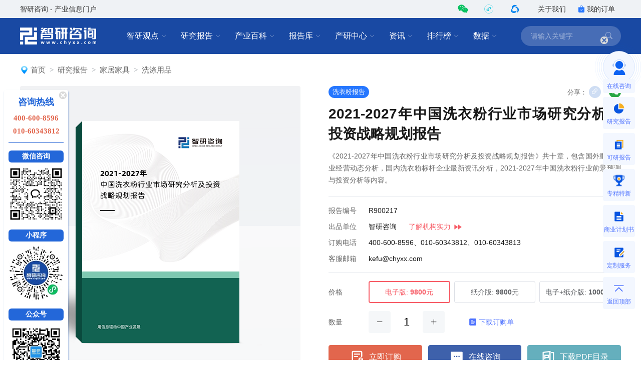

--- FILE ---
content_type: text/css
request_url: https://www.chyxx.com/assets/css/index.min.css?v=1.1.8.4.92
body_size: 23831
content:
:root{--primary: #F15865;--secondary: #6c757d;--success: #28a745;--danger: #fd5149;--error: #fd5149;--warning: #fec171;--info: #909399;--light: #f8f9fa;--dark: #3F4B5C;--grey: #909399;--pink: #e65d6e;--tiffany: #4ab7bd;--yellow: #fec171;--panGreen: #30b08f;--text-primary: #3F4B5C;--text-regular: #606266;--text-secondary: #909399;--text-placeholder: #c0c4cc;--text-icon: rgba(174, 183, 199, 1);--text-link: #009DD7;--blue-darker: #0069d9;--blue-dark: #448aff;--blue: #007bff;--blue-light: #519aff;--blue-lighter: #bcdefa;--blue-lightest: #eff8ff;--borderColor: #dcdfe6;--borderHover: #c0c4cc;--borderFocus: #38f;--border-light: #e4e7ed;--border-lighter: rgba(243, 244, 245, 1);--background: #f7f8fa;--bg-hover: rgba(232, 235, 239, 1)}body{color:#191919;margin:0;padding:0;min-height:100vh;min-width:1000px;font-size:14px;-moz-osx-font-smoothing:grayscale;-webkit-font-smoothing:antialiased;text-rendering:optimizeLegibility;font-family:-apple-system,BlinkMacSystemFont,Helvetica Neue,Helvetica,Roboto,Arial,PingFang SC,Hiragino Sans GB,Microsoft Yahei,SimSun,sans-serif}label{font-weight:600}pre,input,textarea,button{font-family:-apple-system,BlinkMacSystemFont,Helvetica Neue,Helvetica,Roboto,Arial,PingFang SC,Hiragino Sans GB,Microsoft Yahei,SimSun,sans-serif}h1,h2,h3,h4,h5,h6,p{margin:0}label{margin:0;font-weight:400}html{height:100%;box-sizing:border-box}*,*:before,*:after{box-sizing:border-box}h1,h2,h3,h4,h5,h6,p,ul,ol,dl{margin:0;padding:0}a:focus,a:active{outline:none}a,a:focus,a:hover{cursor:pointer;color:inherit;text-decoration:none}a:hover{color:#2677FF}input:focus,textarea:focus,div:focus{outline:none}.w-100px{width:100px}.w-356{width:356px}.h-100px{height:100px}[v-cloak]{display:none !important}input::placeholder,textarea::placeholder{color:inherit;opacity:.5}.clearfix:after{visibility:hidden;display:block;font-size:0;content:' ';clear:both;height:0}.line{display:block;background:#e4e7ed;height:1px}.line-v{display:inline-block;background:#e4e7ed;width:1px;height:initial}.line--dot{border-top:1px dashed #e4e7ed;background:none}.line-v--dot{border-left:1px dashed #e4e7ed;background:none}.line-white{background:#fff}.cx-latest--index h3:hover a .round_tip{background-color:#669fff}.round_tip{width:7px;height:7px;border-radius:6px;background-color:#ccc;float:left;margin-right:8px;margin-top:7px}.round_tip_a{width:7px;height:7px;border-radius:6px;background-color:#4d8fff;float:left;margin-right:8px;margin-top:7px}.fl-left{float:left}.fl-right{float:right}.flex{display:flex;flex-direction:row;flex-wrap:nowrap}.flex-wrap{display:flex;flex-direction:row;justify-content:flex-start;align-items:flex-start;flex-wrap:wrap}.flex-center{display:flex;flex-direction:row;flex-wrap:nowrap;justify-content:center;align-items:center}.flex-text-center{display:flex;flex-direction:row;flex-wrap:nowrap;justify-content:center}.flex-text-right{display:flex;flex-direction:row;flex-wrap:nowrap;align-items:center;justify-content:right}.flex-text-left{display:flex;flex-direction:row;flex-wrap:nowrap;align-items:center;justify-content:left}.flex-center-between{display:flex;justify-content:space-between;align-items:center}.flex-row-between{display:flex;flex-direction:row;justify-content:space-between}.flex-center-horizon{display:flex;flex-direction:row;flex-wrap:nowrap;align-items:center}.flex-center-y{display:flex;flex-direction:row;flex-wrap:nowrap;align-items:center}.flex-row{display:flex;flex-direction:row}.flex-column{display:flex;flex-direction:column}.flex-column-between{display:flex;flex-direction:column;justify-content:space-between}.flex-row-center{display:flex;flex-direction:row;align-items:center}.flex-align-center{display:flex;align-items:center}.flex-column-center{display:flex;flex-direction:column;align-items:center}.flex-column-justify{display:flex;flex-direction:column;flex-wrap:wrap;justify-content:space-between}.flex-justify-center{justify-content:center}.flex-justify-end{justify-content:flex-end}.flex-justify-between{display:flex;justify-content:space-between}.flex-justify-evenly{display:flex;justify-content:space-evenly;flex-wrap:wrap}.flex-align-start{align-items:flex-start}.flex-bottom-y,.flex-align-end{align-items:flex-end}.flex-grow{flex-grow:1}.flex-fluid{flex:1;width:0}.flex-1{flex:1}.flex-1m{flex:1;min-width:0}.flex-2{flex:2}.flex-3{flex:3}.flex-4{flex:4}.flex-5{flex:5}.cols .col{list-style:none}.cols-2>.col{width:50%;flex-basis:initial}.cols-3>.col{width:33.33333%;flex-basis:initial}.cols-4>.col{width:25%;flex-basis:initial}.cols-5>.col{width:20%;flex-basis:initial}.cols-6>.col{width:16.666666%;flex-basis:initial}.cols-p8{margin-left:-4px;margin-right:-4px}.cols-p8>.col{padding-left:4px;padding-right:4px}.cols-p12{margin-left:-6px;margin-right:-6px}.cols-p12>.col{padding-left:6px;padding-right:6px}.cols-p16{margin-left:-8px;margin-right:-8px}.cols-p16>.col{padding-left:8px;padding-right:8px}.cols-p20{margin-left:-10px;margin-right:-10px}.cols-p20>.col{padding-left:10px;padding-right:10px}.cols-p24{margin-left:-12px;margin-right:-12px}.cols-p24>.col{padding-left:12px;padding-right:12px}.cols-p32{margin-left:-16px;margin-right:-16px}.cols-p32>.col{padding-left:16px;padding-right:16px}.cols-p40{margin-left:-20px;margin-right:-20px}.cols-p40>.col{padding-left:20px;padding-right:20px}.opacity-0{opacity:0}.opacity-10{opacity:.1}.opacity-20{opacity:.2}.opacity-25{opacity:.25}.opacity-30{opacity:.3}.opacity-40{opacity:.4}.opacity-50{opacity:.5}.opacity-60{opacity:.6}.opacity-70{opacity:.7}.opacity-75{opacity:.75}.opacity-80{opacity:.8}.opacity-90{opacity:.9}.opacity-100{opacity:1}.swiper-button-disabled{opacity:.5 !important}.f-arial{font-family:Arial}.f-yahei{font-family:Microsoft YaHei UI-Regular, Microsoft YaHei UI}.f-yahei-bold{font-family:Microsoft YaHei UI-Bold, Microsoft YaHei UI}.f-PingFangSC{font-family:PingFang SC, PingFang SC}.c-blue{color:#2677ff}.c-blue_B2{color:#013FB2}.c-blue_D1{color:#0E53D1}.c-blue_D9{color:#2367D9}.c-blue_AF{color:#0743AF}.c-deepblue{color:#0D62F2}.c-bluegreen{color:#027B9E}.c-white_4D{color:#E2664D}.c-light_gray_B3{color:#B3B3B3}.c-light_gray_83{color:#747483}.t-8{font-size:8px}.t-9{font-size:9px}.t-10{font-size:10px}.t-11{font-size:11px}.t-12{font-size:12px}.t-13{font-size:13px}.t-14{font-size:14px}.t-14i{font-size:14px !important}.t-15{font-size:15px}.t-16{font-size:16px}.t-18{font-size:18px}.t-19{font-size:19px}.t-20{font-size:20px}.t-21{font-size:21px}.t-22{font-size:22px}.t-24{font-size:24px}.t-26{font-size:26px}.t-28{font-size:28px}.t-30{font-size:30px}.t-32{font-size:32px}.t-35{font-size:35px}.t-36{font-size:36px}.t-38{font-size:38px}.t-40{font-size:40px}.t-42{font-size:42px}.t-44{font-size:44px}.t-46{font-size:46px}.t-48{font-size:48px}.t-52{font-size:52px}.t-56{font-size:56px}.t-60{font-size:60px}.t-hover-main:hover,.t-main{color:#3F4DBF}.t-hover-blue:hover,.t-blue{color:#4F73FF}.t-lightblue{color:#809aff}.t-darkblue{color:#0957C3}.t-darkbluegreen{color:#016886}.t-tag{color:#81858F}.t-success,.t-green{color:#28a745}.t-bluegreen{color:#027B9E}.t-red{color:#fd5149}.t-pink{color:#F75C66}.t-warning{color:#ff6600}.t-danger{color:#F75C66}.t-price{color:#2677FF}.t-yellow{color:#F6AF23}.t-light_yellow{color:#EBED9C}.t-title{color:#303133}.t-regular{color:#6c757d}.t-dark_lightdeep{color:#262626}.t-dark{color:#333}.t-dark_3D{color:#3D3D3D}.t-black{color:#000}.t-main{color:#1548A4}.t-dark_deep{color:#19110b}.t-grey,.t-secondary{color:#666}.t-grey_5{color:#555}.t-lignt_gray{color:#82878F}.t-lightgray{color:#D8D6CA}.t-dark_gray{color:#4c4c4c}.t-placeholder{color:#9ca3af}.t-white{color:#FFF}.t-heavyblue{color:#0349CA}.t-lightwhite{color:#e6e6e6}.t-wechat{color:#07c160}.t-wxkfh{color:#0082EF}.t-alipay{color:#1677ff}.t-400{font-weight:400}.t-600{font-weight:600}.t-700{font-weight:700}.t-light{font-weight:normal}.t-bold{font-weight:bold}.t-center{text-align:center}.t-left{text-align:left}.t-right{text-align:right}.t-justify{text-align:justify}.t-nowrap{white-space:nowrap}.t-icon:before{margin-right:4px}.t-roboto{font-family:Roboto}.t-line1,.t-line2,.t-line3,.t-line4,.t-line5{overflow:hidden;display:-webkit-box;text-overflow:ellipsis;-webkit-line-clamp:1;-webkit-box-orient:vertical}.t-line2{-webkit-line-clamp:2}.t-line3{-webkit-line-clamp:3}.t-line4{-webkit-line-clamp:4}.t-line5{-webkit-line-clamp:5}.l-14{line-height:14px}.l-16{line-height:16px}.l-18{line-height:18px}.l-19{line-height:19px}.l-20{line-height:20px}.l-21{line-height:21px}.l-22{line-height:22px}.l-23{line-height:23px}.l-24{line-height:24px}.l-28{line-height:28px}.l-32{line-height:32px}.l-35{line-height:35px}.l-38{line-height:38px}.l-40{line-height:40px}.l-41{line-height:41px}.l-44{line-height:44px}.l-46{line-height:46px}.l-48{line-height:48px}.l-52{line-height:52px}.l-54{line-height:54px}.l-56{line-height:56px}.l-60{line-height:60px}.l-64{line-height:64px}.l-76{line-height:76px}.display-none{display:none !important}.display-none-n{display:none}.display-block{display:block}.display-inline-block{display:inline-block}.w-10p{width:10% !important}.w-15p{width:15% !important}.w-20p{width:20% !important}.w-25p{width:25% !important}.w-30p{width:30% !important}.w-33p{width:33.33333% !important}.w-40p{width:40% !important}.w-50p{width:50% !important}.w-60p{width:60% !important}.w-70p{width:70% !important}.w-80p{width:80% !important}.w-90p{width:90% !important}.w-98p{width:98% !important}.w-100p{width:100% !important}.w-1{width:1px}.w-2{width:2px}.w-3{width:3px}.w-4{width:4px}.w-6{width:6px}.w-8{width:8px}.w-10{width:10px}.w-12{width:12px}.w-16{width:16px}.w-20{width:20px}.w-24{width:24px}.w-26{width:26px}.w-28{width:28px}.w-30{width:30px}.w-32{width:32px}.w-40{width:40px}.w-44{width:44px}.w-48{width:48px}.w-50{width:50px}.w-52{width:52px}.w-54{width:54px}.w-56{width:56px}.w-58{width:58px}.w-60{width:60px}.w-64{width:64px}.w-65{width:65px}.w-66{width:66px}.w-68{width:68px}.w-72{width:72px}.w-80{width:80px}.w-84{width:84px}.w-86{width:86px}.w-88{width:88px}.w-90{width:90px}.w-96{width:96px}.w-100{width:100px !important}.w-105{width:105px}.w-106{width:106px}.w-107{width:107px}.w-108{width:108px}.w-110{width:110px}.w-112{width:112px}.w-116{width:116px}.w-117{width:117px}.w-120{width:120px}.w-122{width:122px}.w-123{width:123px}.w-124{width:124px}.w-127{width:127px}.w-128{width:128px}.w-128p{width:128px !important}.w-134{width:134px}.w-137{width:137px}.w-140{width:140px}.w-142{width:142px}.w-143{width:143px}.w-144{width:144px}.w-145{width:145px}.w-146{width:146px}.w-148{width:148px}.w-150{width:150px}.w-152{width:152px}.w-154{width:154px}.w-156{width:156px}.w-160{width:160px}.w-160i{width:160px !important}.w-162{width:162px}.w-164{width:164px}.w-168{width:168px}.w-170{width:170px}.w-173{width:173px}.w-176{width:176px}.w-177{width:177px}.w-180{width:180px}.w-182{width:182px}.w-188{width:188px}.w-192{width:192px}.w-200{width:200px}.w-208{width:208px}.w-210{width:210px}.w-212{width:212px}.w-215{width:215px}.w-216{width:216px}.w-217{width:217px}.w-218{width:218px}.w-220{width:220px}.w-224{width:224px}.w-225{width:225px}.w-228{width:228px}.w-230{width:230px}.w-236{width:236px}.w-240{width:240px}.w-246{width:246px}.w-252{width:252px}.w-254{width:254px}.w-264{width:264px}.w-270{width:270px}.w-271{width:271px}.w-272{width:272px}.w-280{width:280px}.w-284{width:284px}.w-288{width:288px}.w-292{width:292px}.w-300{width:300px}.w-304{width:304px}.w-318{width:318px}.w-320{width:320px}.w-328{width:328px}.w-330{width:330px}.w-332{width:332px}.w-336{width:336px}.w-340{width:340px}.w-342{width:342px}.w-345{width:345px}.w-348{width:348px}.w-352{width:352px}.w-359{width:359px}.w-360{width:360px}.w-362{width:362px}.w-368{width:368px}.w-380{width:380px}.w-384{width:384px}.w-386{width:386px}.w-388{width:388px}.w-392{width:392px}.w-394{width:394px}.w-396{width:396px}.w-400{width:400px}.w-412{width:412px}.w-424{width:424px}.w-434{width:434px}.w-440{width:440px}.w-448{width:448px}.w-460{width:460px}.w-472{width:472px}.w-480{width:480px}.w-485{width:485px}.w-491{width:491px}.w-540{width:540px}.w-552{width:552px}.w-556{width:556px}.w-560{width:560px}.w-565{width:565px}.w-570{width:570px}.w-600{width:600px}.w-640{width:640px}.w-660{width:660px}.w-662{width:662px}.w-667{width:667px}.w-680{width:680px}.w-684{width:684px}.w-696{width:696px}.w-700{width:700px}.w-702{width:702px}.w-706{width:706px}.w-714{width:714px}.w-740{width:740px}.w-750{width:750px}.w-760{width:760px}.w-780{width:780px}.w-781{width:781px}.w-786{width:786px}.w-787{width:787px}.w-789{width:789px}.w-792{width:792px}.w-794{width:794px}.w-800{width:800px}.w-840{width:840px}.w-848{width:848px}.w-859{width:859px}.w-900{width:900px}.w-906{width:906px}.w-954{width:954px}.w-958{width:958px}.w-960{width:960px}.w-976{width:976px}.w-980{width:980px}.w-1060{width:1060px}.w-1080{width:1080px}.w-1088{width:1088px}.w-1176{width:1176px}.w-1178{width:1178px}.w-1180{width:1180px}.w-1193{width:1193px}.w-1196{width:1196px}.w-1200{width:1200px}.w-1210{width:1210px}.w-1232{width:1232px}.w-1400{width:1400px}.w-1920{width:1920px}.w-filter{width:fit-content}.h-10p{height:10% !important}.h-20p{height:20% !important}.h-30p{height:30% !important}.h-40p{height:40% !important}.h-50p{height:50% !important}.h-60p{height:60% !important}.h-70p{height:70% !important}.h-80p{height:80% !important}.h-90p{height:90% !important}.h-100p{height:100% !important}.h-0{height:0px}.h-1{height:1px}.h-2{height:2px}.h-3{height:3px}.h-4{height:4px}.h-6{height:6px}.h-8{height:8px}.h-10{height:10px}.h-12{height:12px}.h-14{height:14px}.h-16{height:16px}.h-17{height:16px}.h-18{height:18px}.h-20{height:20px}.h-21{height:21px}.h-22{height:22px}.h-24{height:24px}.h-26{height:26px}.h-28{height:28px}.h-32{height:32px}.h-33{height:33px}.h-34{height:34px}.h-36{height:36px}.h-38{height:38px}.h-40{height:40px}.h-41{height:41px}.h-44{height:44px}.h-45{height:45px}.h-46{height:46px}.h-48{height:48px}.h-50px{height:50px}.h-52{height:52px}.h-54{height:54px}.h-56{height:56px}.h-60{height:60px !important}.h-64{height:64px}.h-66{height:66px}.h-72{height:72px}.h-76{height:76px}.h-80{height:80px}.h-81{height:81px}.h-82{height:82px}.h-84{height:84px}.h-86{height:86px}.h-88{height:88px}.h-91{height:91px}.h-92{height:92px}.h-96{height:96px}.h-98{height:98px}.h-100{height:100px !important}.h-104{height:104px}.h-110{height:110px}.h-112{height:112px}.h-116{height:116px}.h-120{height:120px}.h-128{height:128px}.h-140{height:140px}.h-141{height:141px}.h-144{height:144px}.h-148{height:148px}.h-152{height:152px}.h-154{height:154px}.h-160{height:160px}.h-164{height:164px}.h-165{height:165px}.h-168{height:168px}.h-180{height:180px}.h-184{height:184px}.h-200{height:200px}.h-208{height:208px}.h-212{height:212px}.h-220{height:220px}.h-224{height:224px}.h-240{height:240px}.h-246{height:246px}.h-248{height:248px}.h-252{height:252px}.h-260{height:260px}.h-265{height:265px}.h-276{height:276px}.h-278{height:278px}.h-280{height:280px}.h-292{height:292px}.h-293{height:293px}.h-300{height:300px}.h-304{height:304px}.h-320{height:320px}.h-322{height:322px}.h-348{height:348px}.h-350{height:350px}.h-359{height:359px}.h-360{height:360px}.h-364{height:364px}.h-369{height:369px}.h-376{height:376px}.h-377{height:377px}.h-389{height:389px}.h-396{height:396px}.h-398{height:398px}.h-400{height:400px}.h-401{height:401px}.h-405{height:405px}.h-404{height:404px}.h-406{height:406px}.h-414{height:414px}.h-415{height:415px}.h-416{height:416px}.h-420{height:420px}.h-440{height:440px}.h-449{height:449px}.h-472{height:472px}.h-476{height:476px}.h-480{height:480px}.h-491{height:491px}.h-495{height:495px}.h-496{height:496px}.h-503{height:503px}.h-504{height:504px}.h-527{height:527px}.h-530{height:530px}.h-539{height:539px}.h-540{height:540px}.h-550{height:550px}.h-560{height:560px}.h-576{height:576px}.h-588{height:588px}.h-600{height:600px}.h-610{height:610px}.h-612{height:612px}.h-616{height:616px}.h-620{height:620px}.h-634{height:634px}.h-636{height:636px}.h-652{height:652px}.h-660{height:660px}.h-678{height:678px}.h-680{height:680px}.h-696{height:696px}.h-704{height:704px}.h-716{height:716px}.h-720{height:720px}.h-748{height:748px}.h-776{height:776px}.h-800{height:800px}.h-816{height:816px}.h-828{height:828px}.h-840{height:840px}.h-872{height:872px}.h-890{height:890px}.h-920{height:920px}.h-940{height:940px}.h-960{height:960px}.h-1008{height:1008px}.h-1168{height:1168px}.h-1308{height:1308px}.h-filter{height:fit-content}.m-center{margin:0 auto}.mt-auto{margin-top:auto}.mt--1{margin-top:-1px}.mt--2{margin-top:-2px}.mt--4{margin-top:-4px}.mt--8{margin-top:-8px}.mt--16{margin-top:-16px}.mt--20{margin-top:-20px}.mt--24{margin-top:-24px}.mt--32{margin-top:-32px}.mt--40{margin-top:-40px}.mt--48{margin-top:-48px}.mt--56{margin-top:-56px}.mt--64{margin-top:-64px}.mt--72{margin-top:-72px}.mt--80{margin-top:-80px}.mt-1px{margin-top:1px}.mt-2px{margin-top:2px}.mt-3px{margin-top:3px}.mt-4px{margin-top:4px}.mt-5px{margin-top:5px}.mt-6{margin-top:6px}.mt-4{margin-top:4px !important}.mt-5{margin-top:5px}.mt-8{margin-top:8px}.mt-9{margin-top:9px}.mt-10{margin-top:10px}.mt-12{margin-top:12px}.mt-14{margin-top:14px}.mt-15{margin-top:15px}.mt-16{margin-top:16px}.mt-18{margin-top:18px}.mt-19{margin-top:19px}.mt-20{margin-top:20px}.mt-21{margin-top:21px}.mt-22{margin-top:22px}.mt-20i{margin-top:20px !important}.mt-23{margin-top:23px}.mt-24{margin-top:24px}.mt-26{margin-top:26px}.mt-27{margin-top:27px}.mt-28{margin-top:28px}.mt-29{margin-top:29px}.mt-30{margin-top:30px}.mt-32{margin-top:32px}.mt-33{margin-top:33px}.mt-34{margin-top:34px}.mt-35{margin-top:35px}.mt-36{margin-top:36px}.mt-40{margin-top:40px}.mt-42{margin-top:42px}.mt-43{margin-top:43px}.mt-44{margin-top:44px !important}.mt-45{margin-top:45px}.mt-46{margin-top:46px}.mt-48{margin-top:48px}.mt-51{margin-top:51px}.mt-52{margin-top:52px}.mt-56{margin-top:56px}.mt-60{margin-top:60px}.mt-61{margin-top:61px}.mt-64{margin-top:64px}.mt-66i{margin-top:66px !important}.mt-72{margin-top:72px}.mt-80{margin-top:80px}.mt-81{margin-top:81px}.mt-84{margin-top:84px}.mt-88{margin-top:88px}.mt-90{margin-top:90px}.mt-100{margin-top:100px}.mt-120{margin-top:120px}.mt-130{margin-top:130px}.mt-132{margin-top:132px}.mt-148{margin-top:148px}.mt-190{margin-top:190px}.ml-auto{margin-left:auto}.ml-0{margin-left:0 !important}.ml--4{margin-left:-4px !important}.ml--36{margin-left:-36px !important}.ml-3{margin-left:3px !important}.ml-4{margin-left:4px !important}.ml-6{margin-left:6px}.ml-7{margin-left:7px}.ml-8{margin-left:8px}.ml--8{margin-left:-8px !important}.ml-9{margin-left:9px}.ml-10{margin-left:10px}.ml-12{margin-left:12px}.ml-13{margin-left:13px}.ml-14{margin-left:14px}.ml-15{margin-left:15px}.ml-16{margin-left:16px}.ml--16{margin-left:-16px !important}.ml-18{margin-left:18px}.ml-20{margin-left:20px}.ml-22{margin-left:22px}.ml-23{margin-left:23px}.ml-24{margin-left:24px}.ml-27{margin-left:27px}.ml-28{margin-left:28px}.ml-30{margin-left:30px}.ml-32{margin-left:32px}.ml-33{margin-left:33px}.ml-34{margin-left:34px}.ml-36{margin-left:36px}.ml-37{margin-left:37px}.ml-38{margin-left:38px}.ml-40{margin-left:40px}.ml-44{margin-left:44px}.ml-48{margin-left:48px}.ml-60{margin-left:60px}.ml-64{margin-left:64px}.ml-72{margin-left:72px}.ml-173{margin-left:173px}.ml-359{margin-left:359px}.ml-458{margin-left:458px}.ml-498{margin-left:498px}.mr-auto{margin-right:auto}.mr-0{margin-right:0 !important}.mr-2p{margin-right:2% !important}.mr-2_5{margin-right:2.5% !important}.mr--36{margin-right:-36px !important}.mr-4{margin-right:4px !important}.mr-8{margin-right:8px}.mr--8{margin-right:-8px !important}.mr-9{margin-right:9px}.mr-10{margin-right:10px}.mr-12{margin-right:12px}.mr-14{margin-right:12px}.mr-15{margin-right:15px}.mr-16{margin-right:16px}.mr--16{margin-right:-16px !important}.mr--26{margin-right:-26px !important}.mr-18{margin-right:18px}.mr-20{margin-right:20px}.mr-22{margin-right:22px}.mr-24{margin-right:24px}.mr-29{margin-right:29px}.mr-30{margin-right:30px}.mr-32{margin-right:32px}.mr-33{margin-right:33px}.mr-40{margin-right:40px}.mr-48{margin-right:48px}.mr-60{margin-right:60px}.mr-64{margin-right:64px}.mr-72{margin-right:72px}.mr-74{margin-right:74px}.mr-80{margin-right:80px}.mr-86{margin-right:86px}.mb-auto{margin-bottom:auto}.mb-2px{margin-bottom:2px}.mb-3px{margin-bottom:3px}.mb-4{margin-bottom:4px !important}.mb-5px{margin-bottom:5px}.mb-6px{margin-bottom:6px}.mb-8{margin-bottom:8px}.mb--8{margin-bottom:-8px !important}.mb-10{margin-bottom:10px}.mb-12{margin-bottom:12px}.mb-16{margin-bottom:16px}.mb-20{margin-bottom:20px}.mb-24{margin-bottom:24px}.mb-25{margin-bottom:25px}.mb-28{margin-bottom:28px}.mb-32{margin-bottom:32px}.mb-33{margin-bottom:33px}.mb-36{margin-bottom:36px}.mb-40{margin-bottom:40px}.mb-45{margin-bottom:45px}.mb-48{margin-bottom:48px}.mb-52{margin-bottom:52px}.mb-56{margin-bottom:56px}.mb-60{margin-bottom:60px}.mb-64{margin-bottom:64px}.mb-80{margin-bottom:80px}.mb-100{margin-bottom:100px}.mb-120{margin-bottom:120px}.padding-0{padding:0 !important}.padding-2{padding:2px}.padding-3{padding:3px}.padding-4{padding:4px}.padding-t-4{padding-top:4px}.padding-b-4{padding-bottom:4px}.padding-l-4{padding-left:4px}.padding-r-4{padding-right:4px}.padding-l-5{padding-left:5px}.padding-6{padding:6px}.padding-t-6{padding-top:6px}.padding-8{padding:8px}.padding-t-8{padding-top:8px}.padding-b-8{padding-bottom:8px}.padding-l-8{padding-left:8px}.padding-r-8{padding-right:8px}.padding-t-9{padding-top:9px}.padding-l-10{padding-left:10px}.padding-10{padding:10px}.padding-12{padding:12px}.padding-t-12{padding-top:12px}.padding-b-12{padding-bottom:12px}.padding-l-12{padding-left:12px}.padding-r-12{padding-right:12px}.padding-t-13{padding-top:13px}.padding-l-14{padding-left:14px}.padding-r-14{padding-right:14px}.padding-t-14{padding-top:14px}.padding-l-15{padding-left:15px}.padding-r-15{padding-right:15px}.padding-16{padding:16px}.padding-t-16{padding-top:16px}.padding-b-16{padding-bottom:16px}.padding-l-16{padding-left:16px}.padding-r-16{padding-right:16px}.padding-20{padding:20px}.padding-t-20{padding-top:20px}.padding-b-20{padding-bottom:20px}.padding-l-20{padding-left:20px}.padding-r-20{padding-right:20px}.padding-t-21{padding-top:21px}.padding-24{padding:24px}.padding-t-24{padding-top:24px}.padding-b-24{padding-bottom:24px}.padding-l-24{padding-left:24px}.padding-l-24{padding-left:24px}.padding-r-24{padding-right:24px}.padding-t-28{padding-top:24px}.padding-b-28{padding-bottom:28px}.padding-l-28{padding-left:24px}.padding-r-28{padding-right:24px}.padding-t-30{padding-top:30px}.padding-b-30{padding-bottom:30px}.padding-l-30{padding-left:30px}.padding-r-30{padding-right:30px}.padding-32{padding:32px}.padding-t-32{padding-top:32px}.padding-b-32{padding-bottom:32px}.padding-l-32{padding-left:32px}.padding-r-32{padding-right:32px}.padding-l-38{padding-left:38px}.padding-40{padding:40px}.padding-t-40{padding-top:40px}.padding-b-40{padding-bottom:40px}.padding-l-40{padding-left:40px}.padding-r-40{padding-right:40px}.padding-t-43{padding-top:43px}.padding-48{padding:48px}.padding-t-48{padding-top:48px}.padding-b-48{padding-bottom:48px}.padding-l-48{padding-left:48px}.padding-r-48{padding-right:48px}.padding-t-52{padding-top:52px}.padding-t-60{padding-top:60px}.padding-64{padding:64px}.padding-t-64{padding-top:64px}.padding-b-64{padding-bottom:64px}.padding-l-64{padding-left:64px}.padding-r-64{padding-right:64px}.padding-t-80{padding-top:80px}.padding-t-80i{padding-top:80px !important}.padding-a-32{padding:0px 0px 0px 32px !important}.padding-t-160{padding-top:160px}.padding-l-170{padding-left:170px}.padding-t-193{padding-top:193px}.padding-l-260{padding-left:260px}.bg-red{background-color:#F75C66}.bg-yellow{background-color:#F6AF23}.bg-wechat{background-color:#09BB07}.bg-alipay{background-color:#1677ff}.bg-qixin{background-color:#0082EF}.bg-wxkfh{background-color:#07C160}.bg-main{background-color:#1548A4}.bg-blue{background-color:#2677ff}.bg-primary{background-color:rgba(9,87,195,0.2) !important}.bg-heavyblue{background-color:#0349CA}.bg-light_sky_blue{background-color:#F3F9FD}.bg-blue_FE{background-color:#F3F7FE}.bg-blue_AF{background-color:#0743AF}.bg-blue_00D9{background-color:#0052D9}.bg-darkblue{background-color:#0957C3}.bg-dark_6{background-color:#666}.bg-middleblue{background-color:#3986E4}.bg-deepblue{background-color:#0D62F2}.bg-deepblue-transparent{background-color:rgba(13,98,242,0.1)}.bg-blue-light{background-color:rgba(38,119,255,0.1)}.bg-bluegreen{background-color:#027B9E}.bg-ppt{background-color:#F75C66}.bg-ppt-light{background-color:rgba(247,92,102,0.1)}.bg-grey{background-color:#F5F7F9}.bg-grey-6{background-color:#666}.bg-lightgrey-FA{background-color:#F7F8FA}.bg-white{background-color:#fff}.bg-grey-light{background:rgba(129,133,143,0.1)}.bg-blue-gray{background:#F5F7F9}.bg-blue-middle{background:#F1F8FF}.bg-blue-E4{background:#0151E4}.bg-blue-D1{background:#0E53D1}.bg-blue-D9{background:#2367D9}.bg-blue-A3{background:#194AA3}.bg-light-blue-FF{background:#f4f7ff}.bg-bluegreen{background:#027B9E}.bg-light-purple{background:#F3F6FF}.bg-grey-deep{background-color:#dcdfe6}.bg-hover-grey:hover{background-color:#F5F7F9}.bg-active:active{background-color:#f2f5fa}.bg-active-grey:active{background-color:#F5F7F9}.bg-white-a10{background-color:rgba(255,255,255,0.1)}.bg-white-a20{background-color:rgba(255,255,255,0.2)}.bg-white-a25{background-color:rgba(255,255,255,0.25)}.bg-white-a30{background-color:rgba(255,255,255,0.3)}.bg-white-a40{background-color:rgba(255,255,255,0.4)}.bg-white-a50{background-color:rgba(255,255,255,0.5)}.bg-white-a90{background-color:rgba(255,255,255,0.9)}.bg-black-a40{background-color:rgba(0,0,0,0.4)}.bg-black{background-color:#000}.bg-black-a10{background-color:rgba(0,0,0,0.1)}.bg-black-a20{background-color:rgba(0,0,0,0.2)}.bg-black-a30{background-color:rgba(0,0,0,0.3)}.bg-black-a40{background-color:rgba(0,0,0,0.4)}.bg-black-a50{background-color:rgba(0,0,0,0.5)}.bg-black-a60{background-color:rgba(0,0,0,0.6)}.bg-black-a70{background-color:rgba(0,0,0,0.7)}.bg-black-a80{background-color:rgba(0,0,0,0.8)}.bg-black-a90{background-color:rgba(0,0,0,0.9)}.bg-linear{background:linear-gradient(transparent, rgba(0,0,0,0.6))}.bg-grey-linear{background:linear-gradient(#F5F7F9, transparent)}.bg-blue-linear{background:linear-gradient(159deg, #609BFF 0%, #0D62F2 100%)}.bg-img-size-80{background-size:80% auto !important}.bg-img-size-100{background-size:100% auto !important}.bg-e3{background:#E3E3E3}.bg-f3{background:#F3F3F3}.bg-bgblue{background:#E8F1FF}.bg-bgblue-1{background:#e7effe}.bg-bgblue_F5{background:#F5F8FF}.bg-light_light_blue{background:#F8FAFF}.point-4{width:4px;height:4px;border-radius:50%}.point-6{width:6px;height:6px;border-radius:50%}.point-8{width:8px;height:8px;border-radius:50%}.disabled{pointer-events:none}.pointer{cursor:pointer}.poi-a{position:absolute}.poi-r{position:relative}.poi-f{position:fixed !important}.poi-s{position:static}.poi-sticky{position:sticky}.poi-top{top:0}.poi-top100p{top:100%}.poi-left{left:0}.poi-right{right:0}.poi-bottom{bottom:0}.poi-center{top:50%;left:50%;transform:translate(-50%, -50%)}.poi-center-y{top:50%;transform:translateY(-50%)}.poi-center-x{left:50%;transform:translateX(-50%)}.z-index--1{z-index:-1}.z-index-1{z-index:1}.z-index-10{z-index:10}.z-index-100{z-index:100}.z-index-1000{z-index:1000}.z-index-9999{z-index:9999}.z-index-99999{z-index:99999}.right-0{right:0px !important}.right-8{right:8px}.right-12{right:12px}.right-16{right:16px}.bottom-0{bottom:0}.bottom-8{bottom:8px}.bottom-12{bottom:12px}.bottom-16{bottom:16px}.bottom-24{bottom:24px}.link{color:#1548A4}.border-w0{border-width:0}.border-t0{border-top-width:0}.border-b0{border-bottom-width:0}.border-l0{border-left-width:0}.border-r0{border-right-width:0}.bordered{border:1px solid #dcdfe6}.border-blue_d1{border:1px solid #0E53D1}.border-grayE9{border:1px solid #E0E6E9}.border-t-blue_d1{border-top:1px solid #0E53D1}.border-l{border-left:1px solid #e4e7ed}.border-r{border-right:1px solid #e4e7ed}.border-t{border-top:1px solid #e4e7ed}.border-t-inner{box-shadow:inset 0 1px #e4e7ed}.border-b{border-bottom:1px solid #e4e7ed}.border-b-dashed{border-bottom:1px dashed #e4e7ed}.border-b-e3{border-bottom:1px solid #E3E3E3}.border-b-shadow{box-shadow:inset 0 -1px #e4e7ed}.border-b-shadow_scdwzm{box-shadow:0px 2px 5px 0px rgba(32,91,188,0.3)}.border-b-shadow_scdwzm_media{box-shadow:2px 2px 5px 0px rgba(32,91,188,0.2)}.border-b-shadow_scdwzm_news{box-shadow:0px 2px 12px 0px rgba(3,73,202,0.3)}.border-b-shadow_ky{box-shadow:0px 4px 10px 0px rgba(21,72,164,0.4)}.border-b-blue{border-bottom:2px solid  #3480e4}.border-bd{border-bottom:1px dashed #e4e7ed}.border-dashed{border-style:dashed !important}.border-1px-white{border:1px solid #fff}.border-bottom-white{border-bottom:1px solid #fff}.border-blue_b2{border:2px solid #013FB2}.border-bottom-blue_b2{border-bottom:2px solid #013FB2}.border-bottom-blue_D1{border-bottom:2px solid #0E53D1}.border-bottom-light_yellow{border-bottom:1px solid #EBED9C}.border-bottom-dashed-rgb{border-bottom:1px dashed rgba(227,227,227,0.6)}.border-bottom-grayE9{border-bottom:1px solid #E0E6E9}.border-2px-white{border:2px solid #fff}.border-3px-white{border:3px solid #fff}.border-gray{border:1px solid #e4e7ed}.border-top-gray{border-top:1px solid #e4e7ed}.border-blue-top{border-top:2px solid rgba(38,119,255,0.5)}.border-darkblue{border:1px solid #0957C3}.border-2px{border-width:2px}.border-hover-deep:hover{border-color:#C0C4CC !important}.border-hover-blue:hover{border-color:#2677ff !important}.border-hover-main:hover{border-color:#1548A4 !important}.border-active{border-color:#2677ff !important}.border-blue-light{border-color:#ecf5ff}.border-active-main{border-color:#1548A4 !important}.border-left-red{border-left-color:#F75C66}.border-top-red{border-top-color:#F75C66}.border-blue-middle{border:2px dot-dot-dash #F1F8FF}.border-bottom-gray{border-bottom:1px dashed #e4e7ed}.border-bottom-gray{border-bottom:1px dashed #e4e7ed}.border-bottom-gray_8F{border-bottom:1px dashed #82878F}.border-bottom-gray_DE{border-bottom:1px solid #D9D9DE}.rounded-tl0{border-top-left-radius:0 !important}.rounded-tr0{border-top-right-radius:0 !important}.rounded-bl0{border-bottom-left-radius:0 !important}.rounded-br0{border-bottom-right-radius:0 !important}.rounded-1{border-radius:1px}.rounded-2{border-radius:2px}.rounded-3{border-radius:3px}.rounded-4{border-radius:4px}.rounded-5{border-radius:5px}.rounded-6{border-radius:6px}.rounded-8{border-radius:8px}.rounded-10{border-radius:10px}.rounded-12{border-radius:12px}.rounded-16{border-radius:16px}.rounded-50p{border-radius:50%}.rounded-cc{border-radius:1000px}.rounded-ky{border-radius:6px 0px 0px 6px}.rotate-15{transform:rotate(15deg)}.rotate-45{transform:rotate(45deg)}.rotate-90{transform:rotate(90deg)}.rotate--90{transform:rotate(-90deg)}.rotate-180{transform:rotate(180deg)}.rotate-rang{transform:rotate(45deg) skew(15deg, 15deg)}.hover{cursor:pointer}.hover:hover{color:#4f73ff}.hover-white-blue.hover-ele:hover,.hover-white-blue:hover .hover-ele{background:#2677ff !important;color:#fff}.hover-white-main.hover-ele:hover,.hover-white-main:hover .hover-ele{background:#1548A4;color:#fff}.hover-light{cursor:pointer}.hover-light:hover{color:#1548A4}.hover-deep{cursor:pointer}.hover-deep:hover{color:#333}.hover-main{cursor:pointer}.hover-main:hover{color:#1548A4}.hover-el{display:none}.hover-el-wrap:hover .hover-el{display:block}.hover .hover-el-show{display:none}.hover:hover .hover-el-hide{display:none}.hover:hover .hover-el-show{display:block}.list-style-none{list-style:none}.swiper-overflow{overflow:hidden}.swiper-overflow .swiper-container{overflow:initial}.img{position:relative;display:block}.img>figure{margin:0;padding-bottom:62.5%;position:relative;overflow:hidden;height:0;background-color:#F5F7F9}.img>figure>img{position:absolute;top:0;left:0;width:100%;height:100%;object-fit:cover;font-size:12px;color:transparent}.img>figure.no-bg{background:none}.img>figure.no-bg-img{background-image:none}.img-mask>figure:after{content:'';position:absolute;top:0;bottom:0;left:0;right:0;background-color:rgba(0,0,0,0.5)}.img-fit-contain figure img{object-fit:contain}.img-fit-fill figure img{object-fit:fill}.img-empty figure:empty{background-color:#F5F7F9}.img-grey>figure{background:#F5F7F9}.img-blue-light>figure{background:#ecf5ff}.img-white>figure{background-color:white}.img-white-a1>figure{background-color:rgba(255,255,255,0.1)}.img-square .el-upload,.img-square>figure{padding-bottom:100%}.img-circle>figure{border-radius:50%}.img-circle .el-upload{border-radius:50%}.img-circle .el-upload:after{border-radius:50%}.img-circle .el-upload>figure{padding-bottom:100%}.img-auto{display:inline-block}.img-auto figure{height:initial;padding-bottom:0}.img-auto figure img{position:static;display:block;width:auto;height:auto}.img-auto-24 figure img{height:24px}.img-auto-32 figure img{height:32px}.img-auto-48 figure img{height:48px}.img-auto-60 figure img{height:60px}.img-auto-64 figure img{height:64px}.img-auto-96 figure img{height:96px}.img-auto-120 figure img{height:120px}.img-16-9>figure{padding-bottom:56.25%}.img-3-2>figure{padding-bottom:66.666666%}.img-4-3>figure{padding-bottom:75%}.img-3-4>figure{padding-bottom:133.333333%}.img-2-1>figure{padding-bottom:50%}.img-1-2>figure{padding-bottom:200%}.img-a4>figure{padding-bottom:141.428571%}.img-white{background:#fff}.img-match>figure{padding-bottom:0;height:100%}.img-round .img-actions,.img-round>figure,.img-round>figure:after{border-radius:2px}.img-round-md .img-actions,.img-round-md>figure,.img-round-md>figure:after{border-radius:3px}.img-round-lg .img-actions,.img-round-lg>figure,.img-round-lg>figure:after{border-radius:4px}.img-round-xl .img-actions,.img-round-xl>figure,.img-round-xl>figure:after{border-radius:6px}.img-round-xxl .img-actions,.img-round-xxl>figure,.img-round-xxl>figure:after{border-radius:8px}.img-out-round,.img-out-round>figure{border-radius:2px}.img-out-round-md,.img-out-round-md>figure{border-radius:3px}.img-out-round-lg,.img-out-round-lg>figure{border-radius:4px}.img-out-round-xl,.img-out-round-xl>figure{border-radius:6px}.img-out-round-xxl,.img-out-round-xxl>figure{border-radius:8px}.img-out-bordered,.img-out-bordered-hover{border:1px solid #dcdfe6}.img-bordered>figure:after,.img-bordered-hover>figure:after{content:'';border:1px solid rgba(0,0,0,0.075);position:absolute;top:0;left:0;right:0;bottom:0}.img-out-bordered-hover:hover .img-arrow,.img-bordered-hover:hover .img-arrow,.img-out-bordered-hover:hover,.img-bordered-hover:hover>figure:after{border-color:#C0C4CC}.img__ctrl{position:absolute;z-index:2;bottom:0;left:0;right:0;line-height:20px;background:rgba(0,0,0,0.5);display:none}.img__ctrl-item{color:#fff;cursor:pointer;opacity:0.8;flex:1;text-align:center}.img__ctrl-item:hover{opacity:1}.img:hover .img__ctrl{display:-webkit-box;display:-webkit-flex;display:-ms-flexbox;display:flex}.img:hover .img-del{display:block}.img.sortable-chosen{background:#fff}.img.sortable-chosen>figure:after{border-color:#2677FF}.img.sortable-chosen .img-del,.img.sortable-chosen .img-actions{display:none}.img .img-ico{position:absolute;top:50%;left:50%;width:1rem;height:1rem;margin:-.5rem 0 0 -.5rem}.img .img-ico::before,.img .img-ico::after{content:'';position:absolute;left:0;top:7px;width:1rem;height:2px;background:#ccc}.img .img-ico::after{width:2px;height:1rem;left:7px;top:0}.img-add{cursor:pointer}.img-add:hover>figure::after{border-color:#409eff}.img-arrow{position:absolute;height:8px;width:8px;border:1px solid #dcdfe6;border-width:1px 1px 0 0;left:50%;top:0;background-color:#fff;-webkit-transform:rotate(-45deg);-moz-transform:rotate(-45deg);-ms-transform:rotate(-45deg);-o-transform:rotate(-45deg);transform:rotate(-45deg);margin:-5px 0 0 -4px}.img-del{display:none;position:absolute;z-index:10;top:-9px;right:-9px;color:#fff;width:1.25rem;height:1.25rem;line-height:1.25rem;border-radius:50%;background:#777;font-size:.75rem;text-align:center}.img-del:hover{cursor:pointer;background:#F75C66}.img img.img-contain{object-fit:contain !important}.img img.img-fill{object-fit:fill !important}.img img.img-circle{border-radius:1000px}.img img.img-error{overflow:hidden;position:relative}.img img.img-error:after{content:'';background:#f4f4f4;position:absolute;top:-1px;left:-1px;bottom:-1px;right:-1px}img{font-size:0;color:rgba(255,255,255,0)}img.fit-contain{object-fit:contain}img.fit-cover{object-fit:cover}img.fit-none{object-fit:none}img.fit-fill{object-fit:fill}.img-list{display:flex;flex-wrap:wrap;margin-left:-16px;margin-right:-16px;list-style:none}.img-list__item{width:25%;padding:0 16px;margin-bottom:16px}.img-list--p8{margin-left:-8px;margin-right:-8px}.img-list--p8 .img-list__item{padding:0 8px}.img-list--p12{margin-left:-12px;margin-right:-12px}.img-list--p12 .img-list__item{padding:0 12px}.img-list--cols2 .img-list__item{width:50%}.img-list--cols3 .img-list__item{width:33.333333%}.img-list--cols5 .img-list__item{width:20%}.img-list--cols6 .img-list__item{width:16.666667%}.img-list--over .img-list__item-content{background:linear-gradient(transparent, #030822);bottom:0;left:0;right:0;padding:32px 16px 8px;position:absolute;color:#fff}.of-init{overflow:initial !important}.of-hide{overflow:hidden !important}.e-hover-el{display:none}.e-hover-wrap:hover .e-hover-el{display:block}.shadow{box-shadow:0 0 8px rgba(0,0,0,0.15)}.shadow-md{box-shadow:0 0 8px rgba(0,0,0,0.15)}.shadow--lg{box-shadow:0 0 16px rgba(0,0,0,0.15)}.shadow-xl{box-shadow:0 8px 24px rgba(37,55,85,0.16)}.shadow-xxl{box-shadow:0 12px 48px rgba(37,55,85,0.16)}.shadow-xxxl{box-shadow:0 20px 64px rgba(37,55,85,0.08)}.shadow-syjhs{box-shadow:0px 0 10px 0px rgba(21,72,164,0.15)}.shadow-syjhs-advantage{box-shadow:0px 0 10px 0px rgba(21,72,164,0.05)}.shadow-scdwzm-media{box-shadow:4px 4px 10px 0px rgba(32,91,188,0.2)}.loading{display:inline-block;vertical-align:middle;width:32px;height:32px;-webkit-transform-origin:50%;-moz-transform-origin:50%;transform-origin:50%;-webkit-animation:swiper-preloader-spin 1s steps(12, end) infinite;-moz-animation:swiper-preloader-spin 1s steps(12, end) infinite;animation:swiper-preloader-spin 1s steps(12, end) infinite}.loading:after{display:block;content:"";width:100%;height:100%;background-image:url("data:image/svg+xml;charset=utf-8,%3Csvg%20viewBox%3D'0%200%20120%20120'%20xmlns%3D'http%3A%2F%2Fwww.w3.org%2F2000%2Fsvg'%20xmlns%3Axlink%3D'http%3A%2F%2Fwww.w3.org%2F1999%2Fxlink'%3E%3Cdefs%3E%3Cline%20id%3D'l'%20x1%3D'60'%20x2%3D'60'%20y1%3D'7'%20y2%3D'27'%20stroke%3D'%236c6c6c'%20stroke-width%3D'11'%20stroke-linecap%3D'round'%2F%3E%3C%2Fdefs%3E%3Cg%3E%3Cuse%20xlink%3Ahref%3D'%23l'%20opacity%3D'.27'%2F%3E%3Cuse%20xlink%3Ahref%3D'%23l'%20opacity%3D'.27'%20transform%3D'rotate(30%2060%2C60)'%2F%3E%3Cuse%20xlink%3Ahref%3D'%23l'%20opacity%3D'.27'%20transform%3D'rotate(60%2060%2C60)'%2F%3E%3Cuse%20xlink%3Ahref%3D'%23l'%20opacity%3D'.27'%20transform%3D'rotate(90%2060%2C60)'%2F%3E%3Cuse%20xlink%3Ahref%3D'%23l'%20opacity%3D'.27'%20transform%3D'rotate(120%2060%2C60)'%2F%3E%3Cuse%20xlink%3Ahref%3D'%23l'%20opacity%3D'.27'%20transform%3D'rotate(150%2060%2C60)'%2F%3E%3Cuse%20xlink%3Ahref%3D'%23l'%20opacity%3D'.37'%20transform%3D'rotate(180%2060%2C60)'%2F%3E%3Cuse%20xlink%3Ahref%3D'%23l'%20opacity%3D'.46'%20transform%3D'rotate(210%2060%2C60)'%2F%3E%3Cuse%20xlink%3Ahref%3D'%23l'%20opacity%3D'.56'%20transform%3D'rotate(240%2060%2C60)'%2F%3E%3Cuse%20xlink%3Ahref%3D'%23l'%20opacity%3D'.66'%20transform%3D'rotate(270%2060%2C60)'%2F%3E%3Cuse%20xlink%3Ahref%3D'%23l'%20opacity%3D'.75'%20transform%3D'rotate(300%2060%2C60)'%2F%3E%3Cuse%20xlink%3Ahref%3D'%23l'%20opacity%3D'.85'%20transform%3D'rotate(330%2060%2C60)'%2F%3E%3C%2Fg%3E%3C%2Fsvg%3E");background-position:50%;-webkit-background-size:100%;background-size:100%;background-repeat:no-repeat}.loading-white:after{background-image:url("data:image/svg+xml;charset=utf-8,%3Csvg%20viewBox%3D'0%200%20120%20120'%20xmlns%3D'http%3A%2F%2Fwww.w3.org%2F2000%2Fsvg'%20xmlns%3Axlink%3D'http%3A%2F%2Fwww.w3.org%2F1999%2Fxlink'%3E%3Cdefs%3E%3Cline%20id%3D'l'%20x1%3D'60'%20x2%3D'60'%20y1%3D'7'%20y2%3D'27'%20stroke%3D'%23fff'%20stroke-width%3D'11'%20stroke-linecap%3D'round'%2F%3E%3C%2Fdefs%3E%3Cg%3E%3Cuse%20xlink%3Ahref%3D'%23l'%20opacity%3D'.27'%2F%3E%3Cuse%20xlink%3Ahref%3D'%23l'%20opacity%3D'.27'%20transform%3D'rotate(30%2060%2C60)'%2F%3E%3Cuse%20xlink%3Ahref%3D'%23l'%20opacity%3D'.27'%20transform%3D'rotate(60%2060%2C60)'%2F%3E%3Cuse%20xlink%3Ahref%3D'%23l'%20opacity%3D'.27'%20transform%3D'rotate(90%2060%2C60)'%2F%3E%3Cuse%20xlink%3Ahref%3D'%23l'%20opacity%3D'.27'%20transform%3D'rotate(120%2060%2C60)'%2F%3E%3Cuse%20xlink%3Ahref%3D'%23l'%20opacity%3D'.27'%20transform%3D'rotate(150%2060%2C60)'%2F%3E%3Cuse%20xlink%3Ahref%3D'%23l'%20opacity%3D'.37'%20transform%3D'rotate(180%2060%2C60)'%2F%3E%3Cuse%20xlink%3Ahref%3D'%23l'%20opacity%3D'.46'%20transform%3D'rotate(210%2060%2C60)'%2F%3E%3Cuse%20xlink%3Ahref%3D'%23l'%20opacity%3D'.56'%20transform%3D'rotate(240%2060%2C60)'%2F%3E%3Cuse%20xlink%3Ahref%3D'%23l'%20opacity%3D'.66'%20transform%3D'rotate(270%2060%2C60)'%2F%3E%3Cuse%20xlink%3Ahref%3D'%23l'%20opacity%3D'.75'%20transform%3D'rotate(300%2060%2C60)'%2F%3E%3Cuse%20xlink%3Ahref%3D'%23l'%20opacity%3D'.85'%20transform%3D'rotate(330%2060%2C60)'%2F%3E%3C%2Fg%3E%3C%2Fsvg%3E")}.loading-fixed{position:absolute;left:50%;top:50%;margin-left:-16px;margin-top:-16px;z-index:10}.loading-sm{width:16px;height:16px}@-webkit-keyframes swiper-preloader-spin{100%{-webkit-transform:rotate(360deg)}}@keyframes swiper-preloader-spin{100%{transform:rotate(360deg)}}.split-point{width:16px;display:inline-block;position:relative;vertical-align:middle;min-height:8px}.split-point:before{content:'';position:absolute;width:3px;height:3px;background:rgba(0,0,0,0.15);left:50%;top:50%;margin:-2px 0 -2px;border-radius:50%}.split-line{width:16px;display:inline-block;position:relative;vertical-align:middle;min-height:8px}.split-line:before{content:'';position:absolute;width:1px;background:rgba(0,0,0,0.15);top:20%;bottom:20%;left:50%}.media{display:flex;align-items:initial}.media__body{width:0;flex:1;display:flex;flex-direction:column}.media__title{font-size:18px;line-height:24px;font-weight:600;margin-bottom:8px}.media__summary{color:#666;line-height:24px}.media__info{margin-top:auto;line-height:20px;color:#666}.media-list .media{padding:16px 0;border-top:1px solid #f3f4f5}.media-list .media:first-child{padding-top:0;border-top:0}.media-list--lg .media{padding:24px 0}.swiper-control:after{font-size:inherit}.el-checked{position:absolute;z-index:1;right:0;top:0;color:#fff;line-height:14px;text-align:center;width:24px;height:24px;padding-left:10px}.el-checked:after{content:"";width:0;height:0;display:block;position:absolute;z-index:-1;top:0;right:0;border:12px solid transparent;border-top-color:#2677ff;border-right-color:#2677ff}.el-checked--main:after{border-top-color:#1548A4;border-right-color:#1548A4}.el-checked--lg{width:32px;height:32px;line-height:20px;padding-left:14px}.el-checked--lg:after{border-width:16px}.container{width:1200px !important;max-width:1200px}.container--full{padding:0}.container--cb{padding-left:24px;padding-right:24px}.dropdown--hover:hover .dropdown-menu{display:block}.btn-plain{border:1px solid #dcdfe6}.btn-main{background:#2677FF;border-color:#2677FF}a.btn{display:flex;align-items:center;justify-content:center}.card{border-color:#e4e7ed}.breadcrumb{background:none;padding:0;line-height:16px;margin-bottom:24px;color:#666;font-size:15px}.breadcrumb img{margin-right:5px}.breadcrumb-item.active{color:#9ca3af}.breadcrumb-item+.breadcrumb-item::before{content:'>';font-family:cursive;opacity:.75}.dropdown-item.active,.dropdown-item:active{background:#1548A4}.xl-head-news{display:flex}.xl-head-news__content{flex:1;width:0}.xl-head-news__tit{font-size:16px;line-height:22px}.xl-head-news__tit.is-large{font-size:18px;line-height:28px}.xl-list{font-size:16px}.xl-list li{padding:4px 0 4px 12px;line-height:24px;overflow:hidden;display:-webkit-box;text-overflow:ellipsis;-webkit-line-clamp:1;-webkit-box-orient:vertical;position:relative}.xl-list li:before{content:'';position:absolute;width:4px;height:4px;border-radius:50%;background:#dcdfe6;left:0;top:14px}.xl-list--medium{font-size:14px}.xl-list--small li{font-size:14px;line-height:20px;padding-top:2px;padding-bottom:2px}.xl-list--small li:before{top:10px}.xl-list.is-d-blue li:before{background:#2677ff}.xl-list--line li{padding:12px 0 0;margin-bottom:12px;border-top:1px solid #f3f4f5}.xl-list--line li:before{display:none}.xl-list--line li:first-child{border-top:0}.xl-list--high-light strong,.xl-list--high-light b{color:#2677FF}.xl-list--multi li{display:flex;text-overflow:initial}.xl-scroll{overflow-y:auto}.xl-scroll--x{overflow-x:auto}.xl-scroll--xh{overflow-x:hidden}.xl-scroll::-webkit-scrollbar{width:6px;height:6px}.xl-scroll::-webkit-scrollbar-thumb{background-color:#c8c8c8;background-clip:padding-box;min-height:28px;border-radius:3px}.xl-scroll::-webkit-scrollbar-thumb:hover{background-color:#98a3a6}.xl-scroll--blank::-webkit-scrollbar-track-piece{background-color:transparent !important}.xl-scroll--blank::-webkit-scrollbar{display:none}.xl-scroll--over::-webkit-scrollbar-track-piece{background:none;border:0}.xl-scroll--over::-webkit-scrollbar-thumb{background:transparent;border-radius:3px}.xl-scroll--over:hover::-webkit-scrollbar-thumb{background:rgba(152,163,166,0.25)}.xl-scroll--over:hover::-webkit-scrollbar-thumb:hover{background:rgba(152,163,166,0.75)}.xl-scroll--lg::-webkit-scrollbar{width:16px;height:16px}.xl-scroll--lg::-webkit-scrollbar-thumb{border-radius:8px;border:5px solid transparent}.xl-popover{position:absolute;background:#fff;box-shadow:0 0 12px rgba(0,0,0,0.2)}.xl-popover__arrow{position:absolute;display:block;width:0;height:0;border-color:transparent;border-style:solid;border-width:6px;filter:drop-shadow(0 2px 12px rgba(0,0,0,0.03))}.xl-popover:before{content:'';position:absolute;width:16px;height:16px}.xl-popover.is-bottom{left:50%;top:100%;transform:translateX(-50%)}.xl-popover.is-bottom .xl-popover__arrow{left:50%;transform:translateX(-50%);top:-12px;border-bottom-color:#fff}.xl-popover.is-top{bottom:100%;left:50%;transform:translateX(-50%)}.xl-popover.is-top .xl-popover__arrow{left:50%;transform:translateX(-50%);bottom:-12px;border-top-color:#fff}.xl-popover.is-left{top:50%;right:100%;margin-right:16px;transform:translateY(-50%)}.xl-popover.is-left:before{right:-16px;top:0;height:100%}.xl-popover.is-left .xl-popover__arrow{top:50%;transform:translateY(-50%);right:-12px;border-left-color:#fff}.xl-popover.is-notify{top:0;left:0;width:100%;box-shadow:none;position:fixed;z-index:9999;transform:none}.xl-popover.is-no-shadow{box-shadow:none}.xl-popover.is-error{background-color:#F75C66;color:#fff}.xl-popover.is-success{background-color:#28a745;color:#fff}.xl-popover.is-primary{background-color:#2677FF;color:#fff}.xl-popover.is-danger{background-color:#F75C66;color:#fff}.xl-popover_xinzhi{position:absolute;background:#fff;box-shadow:0 0 12px rgba(0,0,0,0.2);left:79px}.xl-popover_xinzhi__arrow{position:absolute;display:block;width:0;height:0;border-color:transparent;border-style:solid;border-width:6px;filter:drop-shadow(0 2px 12px rgba(0,0,0,0.03))}.xl-popover_xinzhi:before{content:"";position:absolute;top:-10px;left:50%;transform:translateX(-50%);width:0;height:0;border-style:solid;border-width:0 10px 10px 10px;border-color:transparent transparent #FFFFFF transparent}.xl-popover_xinzhi.is-bottom{left:50%;top:100%;transform:translateX(-50%)}.xl-popover_xinzhi.is-bottom .xl-popover_xinzhi__arrow{left:50%;transform:translateX(-50%);top:-12px;border-bottom-color:#fff}.xl-popover_xinzhi.is-top{bottom:100%;left:50%;transform:translateX(-50%)}.xl-popover_xinzhi.is-top .xl-popover_xinzhi__arrow{left:50%;transform:translateX(-50%);bottom:-12px;border-top-color:#fff}.xl-popover_xinzhi.is-left{top:50%;right:100%;margin-right:16px;transform:translateY(-50%)}.xl-popover_xinzhi.is-left:before{right:-16px;top:0;height:100%}.xl-popover_xinzhi.is-left .xl-popover_xinzhi__arrow{top:50%;transform:translateY(-50%);right:-12px;border-left-color:#fff}.xl-popover_xinzhi.is-notify{top:0;left:0;width:100%;box-shadow:none;position:fixed;z-index:9999;transform:none}.xl-popover_xinzhi.is-no-shadow{box-shadow:none}.xl-popover_xinzhi.is-error{background-color:#F75C66;color:#fff}.xl-popover_xinzhi.is-success{background-color:#28a745;color:#fff}.xl-popover_xinzhi.is-primary{background-color:#2677FF;color:#fff}.xl-popover_xinzhi.is-danger{background-color:#F75C66;color:#fff}.w-378{width:378px}.btn-danger{background:#F75C66 !important;border-color:#F75C66 !important}.btn-danger:hover{box-shadow:inset 0 0 100px rgba(255,255,255,0.2)}.btn-danger:active{box-shadow:inset 0 0 100px rgba(0,0,0,0.15)}.btn--cart{background-color:#e2664d !important;border-color:#e2664d !important;box-shadow:none !important}.btn--contents{background-color:#65afbd !important;border-color:#65afbd !important;box-shadow:none !important}.btn--order{background-color:#3e61ab !important;border-color:#3e61ab !important;box-shadow:none !important}.btn-icon{display:inline-block;background-position:center;background-size:87.5% auto;background-repeat:no-repeat}.btn-icon--sm{height:16px;width:16px}.btn-icon--md{height:20px;width:20px}.btn-icon-lg{height:24px;width:24px}.btn-icon--cart{background-color:#e2664d;background-image:url([data-uri])}.btn-icon--contents{background-color:#65afbd;background-image:url([data-uri])}.btn-icon--contents_xinzhi{background-image:url([data-uri])}.btn-icon--order{background-color:#3e61ab;background-image:url([data-uri])}.btn-icon--contact{background-color:#3e61ab;background-image:url("[data-uri]")}.btn-icon--contact_xinzhi{background-color:#E2664D;background-image:url("[data-uri]")}a#index_view:hover{color:#FFF}#ulTabs2 li.on{background:#fafafa;border-top:2px solid #2677ff !important;color:#2677ff}#ulTabs2 li:hover{color:#2677ff}#brand_more:hover{color:#2066D9 !important}#brand_more:hover img{content:url("/assets/images/zhiyan/link_icon_blue.png")}.scdwzm_news:hover span{color:#0349CA}.scdwzm_news:hover img{content:url("//img.chyxx.com/images/cyzx/scdwzm/arrow-right_blue.png")}.swiper-button-prev{color:#aaa}.swiper-button-next{color:#aaa;right:330px}.swiper-button-prev:after{font-size:30px;font-weight:normal;transition:all 0.2s}.swiper-button-next:after{font-size:30px;font-weight:normal;transition:all 0.2s}.swiper-button-prev:hover{color:#fff !important;transform:scale(1.2, 1.2)}.swiper-button-next:hover{color:#fff !important;transform:scale(1.2, 1.2)}.swiper-button-next-supplement{right:25px}.swiper-button-supplement:hover{color:#aaa !important;transform:scale(1.2, 1.2)}.swiper-button-next-supplement-keyan{right:10px}.swiper-button-supplement-keyan:hover{color:#aaa !important;transform:scale(1.2, 1.2)}.tabID .tab-content_index{width:1200px;height:auto}.tabID .tab-content_index .hide{display:none}.tabID .selected_index{background:#1F5BBF;color:#fff !important}.tabID .tab-content_index .show{display:flex}.tabID .tab-content_wiki{width:1200px;height:auto}.tabID .tab-content_wiki .hide{display:none}.tabID .selected_wiki{color:#2677FF !important}.tabID .tab-content_wiki .show{display:block}.cx-row{display:flex}.cx-col{width:360px}.cx-col--main{width:0;flex:1}.cx-col--right{margin-left:60px}.cx-header-top{background:#eff2f5;height:36px;line-height:36px;color:#666}.cx-header-top .container{justify-content:space-between}.cx-header-top__icon{width:36px;text-align:center;margin-right:16px;height:36px}.cx-header-top__icon.icon-qx{background-image:url(../images/qixin.svg);background-size:110% auto;background-position:center;background-repeat:no-repeat}.cx-header-top__order{height:28px;line-height:28px;padding:0 12px;cursor:pointer;display:flex;align-items:center;border-radius:4px;color:#333}.cx-header-top__order i{margin-right:4px}.cx-header-top__order:hover{color:#000;text-decoration:underline}.cx-header{background:#1548A4;color:#fff;height:108px;position:relative;z-index:999}.cx-header.poi-sticky{position:sticky;top:-36px;background-color:rgba(0,54,153,0.9);backdrop-filter:saturate(180%) blur(20px)}.cx-header .container{display:flex;align-items:center;padding:0}.cx-header__logo{width:152px;height:34px;margin-right:53px}.cx-header__logo img{display:block;width:152px;height:34px;-webkit-filter:brightness(0) invert(1);filter:brightness(0) invert(1)}.cx-header__search{flex:1;margin:0 40px;width:480px;height:48px;background:rgba(255,255,255,0.22);border-radius:4px;display:flex}.cx-header__search-category{height:48px;width:120px;padding:0 0 0 16px;font-size:16px;border-right:1px solid rgba(255,255,255,0.05);display:flex;align-items:center}.cx-header__search-category i{font-size:12px;margin-top:2px}.cx-header__search .dropdown-menu{width:120px;min-width:auto;border:0;margin:0;box-shadow:0 0 12px rgba(0,0,0,0.25);border-radius:0 0 4px 4px}.cx-header__search .dropdown-item{font-size:14px;padding-left:16px;padding-right:16px}.cx-header__search-input{width:0;flex:1;border:0;padding:0 16px;font-size:16px;background:none;color:rgba(255,255,255,0.75)}.cx-header__search-input::placeholder{color:#fff;opacity:.5}.cx-header__search .btn{margin:6px 6px 6px 0;font-size:16px;background-color:#fff !important;border-color:#fff !important;color:#1548A4 !important;outline:none !important;box-shadow:none !important}.cx-header--sticky{position:sticky;top:0;z-index:999}.cx-header__main{height:72px;position:relative}.cx-header__main.is-search .cx-nav{opacity:0;transition:.15s opacity linear}.cx-header__main.is-search .cx-header-search{position:absolute;top:16px;right:320px;width:560px;transition:width .15s linear}.cx-header__main.is-search .cx-header-search .cx-header-search__close{display:block}.cx-header__main.is-search .cx-header-search .cx-header-search__btn{font-size:22px;right:-48px}.cx-nav{display:flex}.cx-nav a:hover{color:#2677FF}.cx-nav__link{color:#fff;display:flex;align-items:center;height:40px;font-size:16px}.cx-nav__link i{font-size:12px;width:20px;line-height:24px;text-align:center;opacity:.5;transform:scale(0.85);transition:all .15s ease-out;margin-right:-4px}.cx-nav__item{margin-right:20px;position:relative;z-index:999}.cx-nav__item:hover .cx-nav__link{color:#fff}.cx-nav__item:hover .cx-nav__link i{transform:rotate(180deg);opacity:1}.cx-nav__item:hover .cx-nav-menu{display:block}.cx-nav-menu{position:absolute;left:-24px;top:100%;min-width:104px;font-size:14px;padding-top:12px;margin-top:-8px;display:none;color:#606266}.cx-nav-menu__inner{border-radius:6px;background:#fff;padding:12px 0;box-shadow:0 0 50px rgba(37,55,85,0.16)}.cx-nav-menu__item{display:block;line-height:40px;white-space:nowrap;padding:0 24px;cursor:pointer}.cx-nav-menu__item:hover{color:#1548A4;background-color:#e9f1ff}.cx-nav-menu.is-cols3 .cx-nav-menu__inner{padding:12px}.cx-nav-menu.is-cols3 .cx-nav-menu__item{padding:0 12px;width:33.333333%;border-radius:4px}.cx-nav-menu.is-cols4 .cx-nav-menu__inner{padding:12px}.cx-nav-menu.is-cols4 .cx-nav-menu__item{padding:0 12px;width:25%;border-radius:4px}.cx-header-search{width:200px;margin-left:auto;position:relative;display:flex;align-items:center}.cx-header-search__input{flex:1;width:0;height:40px;border-radius:20px;border:0;outline:none;background:rgba(255,255,255,0.2);padding:0 20px;color:#fff}.cx-header-search__close{width:48px;margin-left:-48px;display:none;color:rgba(255,255,255,0.5)}.cx-header-search__close:hover{color:rgba(255,255,255,0.9)}.cx-header-search__btn{position:absolute;right:0;top:0;background:none;border:0;outline:none;width:48px;height:40px;text-align:center;color:rgba(255,255,255,0.5)}.cx-header-search__btn:hover{color:rgba(255,255,255,0.9)}.cx-navbar{display:flex;border-radius:4px;height:56px;line-height:40px;font-size:16px;text-align:center;padding:0 4px}.cx-navbar a{display:block;border-radius:4px}.cx-navbar a:hover{color:#2677FF;background:#F5F7F9}.cx-navbar li{padding:8px 4px;list-style:none}.cx-navbar li.active a{background:#2677FF;color:#fff}.cx-breadcrumb{padding:5px;background-color:#fff;margin-top:-18px}.cx-footer{background:#2c2f3a;color:rgba(255,255,255,0.9);line-height:20px}.cx-footer a:hover{color:#F6AF23}.cx-footer__content{display:flex;padding-top:40px !important;padding-bottom:40px !important}.cx-footer__logo{width:145px;height:34px;margin-right:56px}.cx-footer__links{display:flex;align-items:center}.cx-footer__links a:not(:first-child){margin-left:32px;position:relative}.cx-footer__links a:not(:first-child):before{content:'';background:rgba(255,255,255,0.25);width:1px;height:16px;position:absolute;top:50%;margin-top:-8px;left:-16px}.cx-footer__columns{flex:1;width:0;display:flex;margin:0 56px;align-items:flex-start}.cx-footer__columns dl{margin:0 24px;display:flex;flex-wrap:wrap;line-height:24px;font-size:15px}.cx-footer__columns dl.is-cols2 dd{width:50%}.cx-footer__columns dt{font-size:18px;width:100%;margin-bottom:8px;opacity:.75}.cx-footer__columns dd{width:100%}.cx-footer__qrcode{width:120px}.cx-footer__copyright-wrap{background:rgba(0,0,0,0.15)}.cx-footer__copyright{padding-top:16px;padding-bottom:16px;text-align:center;font-size:13px}.cx-slider{position:relative;z-index:1;width:0;flex:1}.cx-slider__wrap{position:relative;height:400px;background:rgba(0,0,0,0.025);border-radius:8px;display:flex;overflow:hidden}.cx-slider__bg{position:absolute;left:0;right:0;top:0;bottom:0;display:flex;overflow:hidden;border-radius:12px}.cx-slider__bg img{flex:1;opacity:.45;filter:blur(6px)}.cx-slider__title{position:absolute;bottom:0;left:0;right:0;padding:64px 520px 24px 24px;color:#fff;font-size:18px;font-weight:600;background:linear-gradient(transparent, rgba(0,0,0,0.6))}.cx-slider .img{display:block;height:100%}.cx-slider .swiper-pagination{text-align:right;padding:0 344px 16px}.cx-slider--small .cx-slider__title{padding-right:160px}.cx-slider--small .swiper-pagination{text-align:right;padding-right:24px}.cx-latest__list{position:relative;padding-left:23px;font-size:13px;list-style:none}.cx-latest__list:before{content:'';position:absolute;left:5px;top:16px;bottom:40px;width:1px;border-left:1px dashed rgba(224,230,233,0.24)}.cx-latest__item{position:relative;padding:12px 0;line-height:20px;border-top:1px solid rgba(224,230,233,0.24);overflow:initial}.cx-latest__item:before{content:'';position:absolute;top:17px;left:-23px;width:11px;height:11px;border:2px solid rgba(255,255,255,0.8);border-radius:50%;background:#2c2e3f;z-index:1}.cx-latest__item:first-child{border-top:0;padding-top:0}.cx-latest__item:first-child:before{top:5px}.cx-latest__item:last-child{min-height:64px}.cx-latest__item:hover{color:#2677ff}.cx-latest__item:hover:before{border-color:#fff;background:#2677ff}.cx-latest--index{position:absolute;top:0;right:0;z-index:2;background-color:rgba(7,11,31,0.85);width:320px;height:100%;padding:20px;color:#fff}.cx-latest--index a{display:block;color:#fff;opacity:0.9;background-size:30px auto}.cx-latest--index a:hover{color:#669fff;opacity:1.0}.cx-latest--index ul{list-style-type:none}.cx-latest--index li:hover a{color:#669fff}.cx-latest--index li:hover i{background:#669fff}.cx-latest--index .cx-latest__icon{position:absolute;left:-16px;top:7.5px;width:7px;height:7px;background-color:#fff;border-radius:50%;-webkit-transition:all 0.2s;transition:all 0.2s}.cx-latest--index .cx-latest__scroll{position:absolute;top:52px;left:20px;right:0;bottom:0;padding-right:24px;padding-bottom:8px}.cx-latest--index .cx-latest__title{position:absolute;left:0;top:12px;background:#2677ff;line-height:24px;padding:0 12px;border-radius:0 4px 4px 0;font-size:14px}.cx-hot-words{border:1px solid #e4e7ed;border-top:0;padding:16px 24px;line-height:24px}.cx-hot-news{border:1px solid #e4e7ed;padding:11px 24px;line-height:32px;height:56px}.cx-img-grid{display:flex;flex-wrap:wrap;margin-left:-4px;margin-right:-4px;margin-top:-8px}.cx-img-grid li{list-style:none;width:50%;padding:0 4px;margin-top:8px}.cx-tag{height:24px;line-height:24px;background:rgba(129,133,143,0.1);padding:0 8px;border-radius:26px;border:1px solid #eee;color:#81858F;font-size:13px}.cx-tag:hover{background:#2677ff;color:#FFF}.cx-tag--blue{color:#FFF;background:#2677ff;border:none}.cx-tag--light{background:#ecf5ff;color:#2677ff}.cx-tag--txt{background:none !important;padding:0 12px}.cx-tag--txt:hover{color:#2677ff;border:1px solid #2677ff}.cx-tag-index{color:#337fff}.cx-tag-index:hover{color:#0056e6}.cx-rank-list .border-t,.cx-rank-list .border-top{margin-top:19px;margin-bottom:19px}.cx-card-list{display:flex;flex-wrap:wrap;margin-left:-30px;margin-right:-30px;list-style:none}.cx-card-list.swiper-wrapper{flex-wrap:initial}.cx-card-list .cx-card{width:50%;padding:0 30px}.cx-card-list .cx-card--over:hover:before{left:10px;right:10px}.cx-card-list--small{margin-left:-16px;margin-right:-16px}.cx-card-list--small .cx-card{padding:0 16px}.cx-card-list--small .cx-card--over:hover:before{left:0;right:0}.cx-card-list--zhiyan{margin-left:0px !important;margin-right:0px !important}.cx-card-list--cols3 .cx-card{width:33.333333%}.cx-card-list--cols3 .cx-card_index{width:25%}.cx-card-list--cols31 .cx-card{width:25%}.cx-card-list--cols4 .cx-card{width:16.6667%}.cx-card-list--cols5 .cx-card{width:20%}.cx-card-list--cols6 .cx-card{width:16.666667%}.cx-card-list--bg .cx-card .cx-card__img{margin-bottom:0}.cx-card-list--bg .cx-card .cx-card__img>figure{border-bottom-left-radius:0;border-bottom-right-radius:0}.cx-card{position:relative}.cx-card__img{margin-bottom:12px}.cx-card__info{margin-top:12px;line-height:16px;display:flex;align-items:center;font-size:13px}.cx-card__tag{margin-right:12px}.cx-card__date{color:#81858F}.cx-card__body{background:#fff;padding:12px 16px;border-radius:0 0 4px 4px}.cx-card__body.is-border{background:#fff;border-radius:0 0 4px 4px;border:1px solid #e4e7ed;border-top:0}.cx-card--bg .cx-card__img{margin-bottom:0}.cx-card--bg .cx-card__img>figure{border-bottom-left-radius:0;border-bottom-right-radius:0}.cx-card--over{position:relative}.cx-card--over:hover:before{content:'';position:absolute;top:-20px;left:-20px;right:-20px;bottom:-20px;z-index:-1;background:#fff;box-shadow:0 10px 48px rgba(37,55,85,0.16);border-radius:6px}.cx-card--over_list{position:relative}.cx-card--over_list:hover:before{content:'';position:absolute;left:-15px;right:-15px;top:-1px;bottom:0px;z-index:-1;background:#FFF;box-shadow:0 10px 48px rgba(37,55,85,0.16)}.cx-card--over_list:hover{border-top:1px solid #FFF}.cx-media{display:flex;padding:24px 0;border-top:1px solid #e4e7ed}.cx-media:first-child{border-top:0;padding-top:24px}.cx-media__cover{width:205px;margin-right:24px}.cx-media__cover_search{width:200px;margin-right:24px}.cx-media__body{flex:1;width:0;display:flex;flex-direction:column}.cx-media.is-author .cx-media__cover{margin-right:0;width:168px;margin-left:24px}.cx-title-bar{height:52px;margin-bottom:24px;display:flex;align-items:center}.cx-title-bar__side{height:40px;padding-bottom:8px;border-bottom:2px solid  #3480e4}.cx-title-bar__tit{font-size:22px;font-weight:normal;color:#19110b}.cx-title-bar__bars{height:22px;width:30px;background:url(../images/bars.svg) no-repeat left center;background-size:100% auto;margin-left:8px}.cx-title-bar__more{color:#666;margin-left:auto}.cx-title-bar__more.bi-chevron-right{display:flex;align-items:center;flex-direction:row-reverse;line-height:inherit}.cx-title-bar__more.bi-chevron-right:before{margin-left:4px}.cx-title-bar--border{border-top:1px solid #e4e7ed;padding-top:0}.cx-title-bar--border-lg{border-top:4px solid #e4e7ed;padding-top:0}.cx-title-bar--primary{border-top-color:#2677FF;color:#2677FF}.cx-title-bar--primary a{color:#2677FF}.cx-customers{padding-top:64px;padding-bottom:64px}.cx-customers__tit{font-size:24px;font-weight:600;text-align:center;margin-bottom:24px}.cx-customers__list{list-style:none;margin:0 -16px;display:flex;flex-wrap:wrap}.cx-customers__list li{width:16.666667%;padding:16px}.cx-customers__list .img{background:#fff;border-radius:4px;height:96px;display:flex;align-items:center;justify-content:center;padding:16px}.cx-customers__list .img img{width:100%}.cx-tags-list{margin-right:-16px;display:flex;flex-wrap:wrap;line-height:32px}.cx-tags-list__label{margin:8px 16px 0 0;font-weight:400;color:#666}.cx-tags-list__item{white-space:nowrap;margin:8px 16px 0 0;padding:0 16px;background:#F5F7F9;border-radius:6px}.cx-tags-list__item:hover{background:#2677ff;color:#fff}.cx-tags-list.is-bg-blue .cx-tags-list__item{background:#2677ff;color:#fff !important}.cx-tags-list.is-circle{line-height:30px}.cx-tags-list.is-circle .cx-tags-list__item{border-radius:100px}.cx-author-info{display:flex;align-items:center}.cx-author-info__avatar{width:24px;height:24px;background:#fff;border-radius:50%;margin-right:8px;object-fit:cover;display:flex;overflow:hidden}.cx-author-info__avatar.is-b-grey{background:#F5F7F9}.cx-author-info__avatar.is-small{width:24px;height:24px}.cx-author-info__avatar img{flex:1;width:0;object-fit:cover}.cx-author-info__avatar_index{width:20px;height:20px}.cx-author-info__name{width:50px}.cx-author-info__article_name{font-weight:600;width:auto;padding-right:12px;border-right:1px dashed rgba(51,51,51,0.2)}.cx-author-info__ext{margin-left:8px;padding-left:8px;line-height:1;border-left:1px solid #e4e7ed}.cx-author-info__ext.is-#fff{border-left-color:rgba(255,255,255,0.5)}.cx-content{margin-right:54px;flex:1;width:0;position:relative;display:flex;flex-direction:row-reverse}.cx-content__wrap{display:flex}.cx-content__side{width:320px}.cx-content__nav{width:140px;margin-right:40px;background:#F5F7F9}.cx-content__nav-inner{position:sticky;top:0;height:auto}.cx-content__nav-tit{background:#fff;font-size:24px;height:56px;line-height:52px;font-weight:600;text-align:center}.cx-content__nav-list{border-top:2px solid #1548A4;line-height:32px;list-style:none;padding:12px 0}.cx-content__nav-list li{padding:0 16px;margin-bottom:8px;font-weight:600}.cx-content__nav-list li:hover{background:rgba(27,30,37,0.15)}.cx-content__nav-list li.active{background:#1548A4;color:#fff}.cx-content__nav-list li.active a{color:#fff}.cx-content__share-wrap{width:44px;margin-right:32px}.cx-content__share{position:sticky;top:16px;width:32px;margin-right:12px;margin-top:5px;text-align:center}.cx-content__share h6{font-size:14px;color:#9ca3af}.cx-content__share i{display:block;width:32px;line-height:32px;font-size:24px;color:#9ca3af;border-radius:50%;background:rgba(129,133,143,0.1);margin-bottom:16px}.cx-content__share-qrcode{display:none;position:absolute;flex-direction:column;align-items:initial !important;border-radius:6px;top:50%;left:100%;margin-left:12px;transform:translateY(-50%);padding:4px;background:#fff;box-shadow:0 0 12px rgba(0,0,0,0.15)}.cx-content__share-qrcode:after{content:'';width:12px;height:12px;position:absolute;top:50%;left:-6px;margin-top:-6px;transform:rotate(45deg);background:#fff;border-radius:4px}.cx-content__share-qrcode:before{content:'';position:absolute;left:-16px;right:-16px;bottom:-16px;top:-16px;z-index:-1}.cx-content__share-qrcode.is-bottom{top:100%;left:50%;transform:translateX(-50%);margin-left:0;margin-top:12px}.cx-content__share-qrcode.is-bottom:after{top:-6px;left:50%;margin:0 0 0 -6px}.cx-content__share-qrcode-wrap:hover .cx-content__share-qrcode{display:block}.cx-article__title{font-size:28px;line-height:40px;font-weight:600;margin-bottom:24px}.cx-article__info{margin:0 0 32px;line-height:16px;color:#666;padding-bottom:16px;border-bottom:1px solid #f3f4f5}.cx-article__summary{background:#F5F7F9;border-radius:6px;padding:16px 24px;line-height:24px;list-style:none;margin-bottom:24px;color:#666}.cx-article__summary p{font-size:16px}.cx-article__summary li{position:relative;padding:4px 0 4px 16px}.cx-article__summary li:before{content:'';position:absolute;left:0;top:13px;height:6px;width:6px;border-radius:50%;background:#2677ff}.cx-article__summary_body img{max-width:100%}.cx-article__body{font-size:16px;text-align:justify;line-height:32px}.cx-article__body span,.cx-article__body div,.cx-article__body p,.cx-article__body li,.cx-article__body pre,.cx-article__body blockquote{font-size:16px !important;font-family:-apple-system,BlinkMacSystemFont,Helvetica Neue,Helvetica,Roboto,Arial,PingFang SC,Hiragino Sans GB,Microsoft Yahei,SimSun,sans-serif !important}.cx-article__body p{min-height:32px}.cx-article__body.is-old>p{margin-bottom:24px}.cx-article__body.is-old>p:empty{min-height:0;height:0}.cx-article__body a{color:#2677ff !important}.cx-article__body a:hover{color:#2677FF !important}.cx-article__body img{display:block;margin:16px auto;max-width:100%;border:0}.cx-article__body table{margin:8px 0;border-collapse:collapse;border:1px solid #000 !important;font-size:12px;line-height:18px}.cx-article__body table th,.cx-article__body table td{padding:8px !important;border:1px solid #000 !important}.cx-article__body table span,.cx-article__body table div,.cx-article__body table p{margin:0;min-height:initial;font-size:14px !important;text-align:justify !important;text-align-last:center !important;font-family:"Microsoft YaHei" !important}.cx-article__qrcode{margin:24px 0;background:#f8fcff;padding:24px;display:flex;align-items:center;font-size:18px}.cx-article__qrcode img{height:96px}.cx-article__qrcode span{flex:1;text-align:center;color:rgba(0,123,255,0.5)}.cx-article__copyright{font-size:14px;color:#666;line-height:20px;margin:24px 0;border-left:3px solid #f3f4f5;padding-left:16px}.cx-article__share{position:absolute;left:0;width:96px;text-align:center}.cx-article__share h6{line-height:32px;font-size:16px;font-weight:400;color:#9ca3af;margin-bottom:8px}.cx-article__share li{list-style:none;display:flex;align-items:center;padding:12px 0;min-height:64px;line-height:16px;border-top:1px solid #f3f4f5}.cx-article__share i{width:40px;line-height:40px;font-size:24px;color:#9ca3af}.cx-article__share-qrcode{flex-direction:column;align-items:initial !important}.cx-article__share-qrcode img{display:block;width:100%;height:auto}.cx-recommend{width:750px;height:305px;#border-radius:12px;border:1px solid #E0E6E9;#margin-bottom:10px}.cx-recommend__head{font-size:18px;color:#2d2d2d !important;margin-top:15px;margin-left:15px;display:block}.cx-recommend__head img{margin-right:10px;margin-bottom:3px}.cx-recommend__cover{width:208px;margin-top:22px;margin-left:15px}.cx-recommend__right{float:right;height:80px;width:500px;font-weight:500;color:#000000;margin-top:-215px;padding-top:10px;padding-left:5px}.cx-recommend__right h5{font-size:18px}.cx-recommend__right p{color:#666}.cx-recommend__bottom{float:right;margin-top:-35px;margin-right:30px}.cx-relate-list__tit{line-height:56px;font-size:22px;font-weight:600}.cx-report-cover{border-radius:4px;overflow:hidden}.cx-report-cover:before{content:'';position:absolute;z-index:-1;top:0;left:0;right:0;height:50%;background:linear-gradient(179deg, #E3E4E8 0%, #E2E6EB 100%);opacity:.5}.cx-report-cover:after{content:'';position:absolute;z-index:-1;top:50%;left:0;right:0;height:50%;background:linear-gradient(179deg, #E9E9EC 0%, #E3E5E8 100%);opacity:.3}.cx-report-cover figure{background:none !important}.cx-report-cover figure img{object-fit:contain !important}.cx-report{display:flex;align-items:flex-start;margin-bottom:48px}.cx-report__cover{width:560px}.cx-report__content{margin:0 0 0 56px;flex:1;width:0;display:flex;flex-direction:column}.cx-report__name{font-size:28px;line-height:40px;font-weight:bolder;text-align:justify}.cx-report__info li{list-style:none;padding:8px 0;display:flex;line-height:24px}.cx-report__info li label{width:60px;margin-left:16px;text-align:justify;text-align-last:justify;margin-right:24px;color:#666}.cx-report__down{margin-left:40px;width:200px;background:#F5F7F9;border-radius:4px;padding:24px;display:flex;flex-direction:column}.cx-report__quantity input{border:0;outline:none;text-align:center}.cx-report__price label{display:block;color:#666;line-height:36px}.cx-report__price-items{display:flex;flex-wrap:wrap;list-style:none;margin:0 -4px}.cx-report__price-item{width:33.333333%;padding:0 4px}.cx-report__price-item span{border:1px solid #dcdfe6;border-radius:4px;font-size:14px;display:flex;align-items:center;justify-content:center;height:44px;cursor:pointer;color:#606266}.cx-report__price-item span:hover{color:#F75C66}.cx-report__price-item input{display:none}.cx-report__price-item input:checked ~ span,.cx-report__price-item.is-active span{color:#F75C66;border-color:#F75C66;border-width:2px}.cx-report-summary{background:#F5F7F9;border-radius:4px;padding:20px 40px}.cx-report-summary__tit{color:#2677ff;height:32px;line-height:32px;display:block;border-left:3px solid #2677ff;padding-left:37px;margin-left:-40px}.cx-report-summary p{margin-top:16px;text-align:justify}.cx-report-summary p img{display:block;margin:0 auto}.cx-report-summary-normal{padding-top:0px !important;padding-bottom:0px !important;border-top:none !important;border-bottom:none !important;width:100%;height:auto;overflow-y:auto;overflow-x:clip}.cx-report-summary-advanced{padding-top:0px !important;padding-bottom:0px !important;border-top:none !important;border-bottom:none !important;width:100%;height:650px;overflow-y:auto;overflow-x:clip}.cx-report-contents{border:1px solid #e4e7ed;padding:40px 60px 60px}.cx-report-contents__wrap{flex:1;width:0;margin-right:40px}.cx-report-contents__title{position:relative;line-height:32px;display:flex;margin-bottom:32px;font-size:24px;font-weight:600;color:#2677ff}.cx-report-contents__title:before{content:'';position:absolute;top:11px;left:-61px;right:-61px;height:10px;background:#2677ff;z-index:1}.cx-report-contents__title span{padding:0 16px 0 20px;background:#fff;position:relative;z-index:2;margin-left:-20px}.cx-report-contents__chapter{margin:20px 0 20px -60px;background:#ecf5ff;font-size:18px;font-weight:600;padding:6px 0 6px 60px;line-height:32px}.cx-report-contents .is-chapter-num{margin-right:12px}.cx-report-contents .is-chapter-num-2{padding-left:14px}.cx-report-contents .is-chapter-num-3{padding-left:28px}.cx-report-contents .is-chapter-num-4{padding-left:42px}.cx-report-contents .is-chapter-num-5{padding-left:56px}.cx-report-contents__body{font-size:16px;line-height:32px}.cx-report-contents__body.is-report h4{margin:20px 0 20px -60px;background:#ecf5ff;font-size:18px;font-weight:600;padding:6px 0 6px 60px;line-height:32px}.cx-report-contents__summary{font-size:16px;line-height:32px}.cx-report-contents__summary p{margin-bottom:10px}.cx-report-side__youshi{font-size:18px;font-weight:bold;margin-top:8px;margin-bottom:8px;margin-left:15px}.cx-report-side__youshi-title{margin-left:5px}.cx-report-side__youshi-description{margin-left:15px}.cx-report-side__inner-title{line-height:56px;text-align:center;color:#2677ff;font-weight:600;margin:0 auto;font-size:17px}.cx-report-side__media{margin:0 auto;padding:0 15px 0 15px}.cx-report-side__media-left{margin:0 10px 10px 0}.cx-report-side__media-right{margin:0 0px 10px 0}.cx-report-side__line{width:288px;height:0px;opacity:1;border:1px solid #2367D9;margin:0 auto;margin-top:15px;margin-bottom:10px}.cx-report-side__more-div{width:288px;height:40px;border-radius:0px 0px 0px 0px;opacity:1;border:1px solid #D3D3D3;margin:0 auto}.cx-report-side__more-hyperlink{display:block;width:100%;height:40px;font-size:15px;font-family:Microsoft YaHei UI-Regular, Microsoft YaHei UI;font-weight:400;color:#3D3D3D;line-height:40px;-webkit-background-clip:text;text-align:center}.cx-report-side__jianban-left{width:120px;height:120px;margin-left:15px;margin-top:15px}.cx-report-side__jianban-right{width:180px;height:120px;margin-top:15px;padding-left:10px}.cx-report-side__jianban-tag{margin-top:50px;margin-left:10px}.cx-report-bottom__center{text-align:center;margin-top:25px;margin-bottom:25px}.cx-report-bottom__mb-10{margin-bottom:10px}.cx-report-bottom__number{width:12px;height:28px;font-size:18px;font-family:Microsoft YaHei UI-Bold, Microsoft YaHei UI;font-weight:bold;color:#FFFFFF;line-height:28px;background:#0D62F2;opacity:1;padding:2.2px;padding-left:3px;padding-right:3px}.cx-report-bottom__number-line{width:720px;height:28px;line-height:28px;color:#333333;font-weight:bold;background:#e7effe;border-radius:0px 0px 0px 0px;margin-bottom:10px}.cx-report-bottom__number-title{margin-left:10px;font-size:18px;line-height:18px}.cx-report-bottom__zhiyan{margin-top:90px;margin-bottom:90px}.cx-report-bottom__miniute{width:1200px;height:19px;font-size:30px;text-align:center;font-family:Microsoft YaHei UI-Bold, Microsoft YaHei UI;font-weight:bold;color:#000000;line-height:30px;-webkit-background-clip:text;margin-bottom:22px}.cx-report-bottom__miniute-en{width:1200px;height:28px;font-size:20px;text-align:center;font-family:Microsoft YaHei UI-Regular, Microsoft YaHei UI;font-weight:400;color:#333333;line-height:28px;-webkit-background-clip:text;margin-bottom:30px}.cx-report-bottom__miniute-en-supplement-01{margin-bottom:20px;margin-top:461px}.cx-report-bottom__miniute-en-supplement-02{margin-bottom:50px;margin-top:451px}.cx-report-bottom__miniute-en-supplement-03{margin-bottom:50px;margin-top:416px}.cx-report-bottom__miniute-en-supplement-04{margin-bottom:40px;margin-top:132px}.cx-report-bottom__miniute-number{position:absolute;top:50px;width:200px;font-size:22px;color:#fff;font-weight:bold;margin-left:20px}.cx-report-bottom__miniute-character-20{position:absolute;top:20px;width:200px;font-size:16px;margin-left:65px}.cx-report-bottom__miniute-character-30{position:absolute;top:30px;width:200px;font-size:16px;margin-left:65px}.cx-report-bottom__miniute-character-40{position:absolute;top:40px;width:200px;font-size:16px;margin-left:65px}.cx-report-bottom__miniute-top{width:25%;position:relative;float:left;margin-bottom:25px}.cx-report-bottom__miniute-bottom{width:25%;position:relative;float:left}.cx-report-bottom__maintitle{margin-bottom:50px;margin-top:390px;position:absolute}.cx-report-bottom__maintitle span{font-size:30px}.cx-report-bottom__customer_title{margin-top:90px;position:absolute}.cx-report-bottom__aftersale{width:33.3333%;position:relative;float:left;margin-bottom:25px}.cx-report-bottom__aftersale_title{position:absolute;top:75px;width:200px;font-size:22px;color:#333;font-weight:bold;margin-left:145px}.cx-report-bottom__aftersale_line{position:absolute;width:35px;height:1px;border:1px solid #2A64C5;top:113px;left:171px}.cx-report-bottom__aftersale_content{position:absolute;top:130px;width:300px;font-size:16px;margin-left:45px}.cx-report-bottom__business{width:100%;height:240px;background:url("//img.chyxx.com/assets/business/background.png")}.cx-report-bottom__businessname{text-align:center;margin-left:15px;width:272px;margin-bottom:35px}.cx-report-bottom__businessname span{line-height:16px;font-size:16px}.cx-report-bottom__business-topleft3{width:25%;float:left}.cx-report-bottom__business-top4{width:25%;float:left}.cx-report-bottom__business-bottomleft3{width:25%;float:left}.cx-report-bottom__business-bottom4{width:25%;float:left}.cx-report-bottom__business-topimg{margin:0 auto;width:54px;margin-bottom:15px}.cx-report-bottom__business-bottomimg{margin:0 auto;width:54px;margin-bottom:15px;margin-top:30px}.cx-report-bottom__customer{width:16.6666%;float:left;margin-bottom:20px}.cx-report-bottom__customer-img{border:1px dashed #888}.cx-report-bottom__disclaimers{border-left:2px solid #D7D7D7;padding-left:10px;margin-bottom:10px;margin-top:10px;color:#666666;font-size:13px}.cx-report-bottom__disclaimers span{display:block;color:#0D62F2;font-weight:400;margin-bottom:5px;margin-top:20px}.cx-contents{border:1px solid #e4e7ed;border-radius:12px;position:sticky;top:112px}.cx-contents__title{font-size:20px;font-weight:600;padding:24px 24px 20px}.cx-contents__body{padding:0 0 20px 18px;margin-right:6px;max-height:50vh;min-height:240px}.cx-contents__list{width:282px;list-style:none;line-height:20px;font-size:14px}.cx-contents__list tr{cursor:pointer}.cx-contents__list th,.cx-contents__list td{padding:4px 0}.cx-contents__list th{white-space:nowrap;padding-left:6px;vertical-align:top;color:#666;font-weight:400}.cx-contents__list td{padding-right:6px;text-align:justify}.cx-contents__list li{display:flex;position:relative;padding:6px 6px 6px 22px;margin-left:-6px;margin-right:-6px;cursor:pointer;color:#606266;border-radius:4px}.cx-contents__list li:before{content:'';position:absolute;top:13px;left:6px;width:6px;height:6px;background:#e4e7ed;border-radius:50%}.cx-contents__list li:hover{color:#2677ff}.cx-contents__list li.is-active{color:#2677ff}.cx-contents__list li.is-active:before{background:#2677ff}.cx-contents__list label{min-width:56px;text-align:justify;text-align-last:justify}.cx-contents__list span{width:0;flex:1}.cx-report-nav{position:sticky;top:0;height:48px;display:flex;border-top:0;margin-bottom:32px;list-style:none;background:#fff}.cx-report-nav li{flex:1;font-size:16px;height:48px;line-height:46px;text-align:center;cursor:pointer;border-top:1px solid #f3f4f5;border-left-width:0;display:flex}.cx-report-nav li span{flex:1;border:1px solid #f3f4f5;border-top:0;border-left-width:0}.cx-report-nav li:first-child span{border-left-width:1px}.cx-report-nav li.active{border-top:3px solid #1548A4;color:#1548A4;line-height:42px;background:#fff}.cx-report-nav li:hover{color:#1548A4;background:#F5F7F9}.cx-pager .pagination{display:flex;flex-wrap:wrap}.cx-pager .pagination li{text-align:center;margin-top:8px}.cx-pager .pagination li a,.cx-pager .pagination li span{height:40px;padding:0 8px;min-width:40px;border-radius:3px;border:0;display:flex;align-items:center;justify-content:center;background:#f3f4f5}.cx-pager .pagination li a:hover{color:#2677ff;background:#ecf5ff}.cx-pager .pagination li.active span{background-color:#2677ff;color:#fff;font-weight:bold;border-radius:3px}.cx-pager .pagination li.disabled span{color:#9ca3af}.cx-pager .pagination li span{line-height:40px}.cx-pager .pagination li+li{margin-left:12px}.cx-pager .pagination li.prev a,.cx-pager .pagination li.prev span,.cx-pager .pagination li.next a,.cx-pager .pagination li.next span{padding:0 12px}.swiper-pagination.is-white .swiper-pagination-bullet{background:#fff !important;width:20px !important;height:3px !important;border-radius:10px !important}.swiper-pagination.is-white .swiper-pagination-bullet-active{background:#2677ff !important}.swiper-pagination.is-white.pagination-custom-size{margin-left:200px;margin-bottom:18px}.swiper-pagination.is-white.pagination-custom-size .swiper-pagination-bullet{width:80px !important;height:8px !important}.cx-swiper-banner h3{position:absolute;bottom:0;left:0;right:0;padding:64px 128px 24px 24px;line-height:20px;color:#fff;font-size:18px;background:linear-gradient(transparent, rgba(0,0,0,0.6))}.cx-swiper-banner .swiper-pagination{left:auto !important;right:20px;bottom:24px !important;width:auto !important}.cx-swiper{overflow:hidden}.cx-swiper--hot{height:32px}.cx-swiper--hot .swiper-slide{height:32px;line-height:32px}.cx-report-latest__item{position:relative;padding:16px 0;border-bottom:1px solid #e4e7ed;display:flex;align-items:center;line-height:24px}.cx-report-latest__item .iconfont{font-size:24px;color:#9ca3af;margin:0 16px 0 8px}.cx-report-latest__item.is-num .iconfont{position:relative}.cx-report-latest__item.is-num .iconfont:after{content:'1';color:#fff;position:absolute;top:0;left:0;right:0;text-align:center;line-height:20px;font-size:12px;font-weight:600}.cx-report-latest__item.is-first{padding-top:0;border-top:0}.cx-report-latest__item.is-first .iconfont{position:absolute;top:0;left:0;z-index:1;color:#F6AF23}.cx-report-latest__item.is-second .iconfont{color:#2677ff}.cx-report-latest__item.is-second .iconfont:after{content:'2'}.cx-report-latest__item.is-third .iconfont{color:#606266}.cx-report-latest__item.is-third .iconfont:after{content:'3'}.cx-report-latest__item.is-no-body{border-top:0;padding-top:0}.cx-report-latest__monitor_item{position:relative;padding:16px 0;border-bottom:1px solid #e4e7ed;display:flex;align-items:center;line-height:24px}.cx-report-latest.is-list .iconfont{margin-left:4px;margin-right:12px}.cx-report-latest-case__item{position:relative;display:flex;align-items:center;line-height:24px;border-bottom:1px solid #E0E6E9;padding-bottom:16px;margin-bottom:16px}.cx-report-latest-case__item .iconfont{font-size:24px;color:#9ca3af;margin:0 16px 0 8px}.cx-report-latest-case__item.is-num .iconfont{position:relative}.cx-report-latest-case__item.is-num .iconfont:after{content:'1';color:#fff;position:absolute;top:0;left:0;right:0;text-align:center;line-height:20px;font-size:12px;font-weight:600}.cx-report-latest-case__item.is-first{padding-top:0;border-top:0}.cx-report-latest-case__item.is-first .iconfont{position:absolute;top:0;left:0;z-index:1;color:#F6AF23}.cx-report-latest-case__item.is-second .iconfont{color:#2677ff}.cx-report-latest-case__item.is-second .iconfont:after{content:'2'}.cx-report-latest-case__item.is-third .iconfont{color:#606266}.cx-report-latest-case__item.is-third .iconfont:after{content:'3'}.cx-report-latest-case__item.is-no-body{border-top:0;padding-top:0}.cx-report-latest-case__monitor_item{position:relative;padding:16px 0;border-bottom:1px solid #e4e7ed;display:flex;align-items:center;line-height:24px}.cx-report-latest-case.is-list .iconfont{margin-left:4px;margin-right:12px}.cx-service{display:flex;margin:0 -12px;list-style:none}.cx-service__item{flex:1;margin:0 12px}.cx-service__item:hover .cx-service__ename{color:#2677ff;opacity:.25}.cx-service__link{background:rgba(13,98,242,0.06);border-radius:6px;display:flex;align-items:center;height:128px;padding:12px}.cx-service__ico{width:64px;height:64px;margin-right:8px;background-repeat:no-repeat;background-position:center}.cx-service__ico.is-cyyjbg{background-image:url(../images/cyyjbg.svg)}.cx-service__ico.is-dzbg{background-image:url(../images/dzbg.svg)}.cx-service__ico.is-kxxyjbg{background-image:url(../images/kxxyjbg.svg)}.cx-service__ico.is-syjhs{background-image:url(../images/syjhs.svg)}.cx-service__ico.is-zycybk{background-image:url(../images/zycybk.svg)}.cx-service__ico.is-zjtx{background-image:url(../images/zjtx.svg)}.cx-service__ico.is-small{width:32px;height:32px}.cx-service__mini{background-size:120% auto}.cx-service__name{font-weight:600;margin-top:4px}.cx-service__ename{line-height:24px;font-weight:600;color:#9ca3af;font-size:14px}.cx-service--cols2{flex-wrap:wrap;padding-bottom:28px;margin:0}.cx-service--cols2 .cx-service__item{flex:initial;width:50%;margin:28px 0 0 0}.cx-service--cols2 .cx-service__ico{margin-right:0}.cx-service--cols3{flex-wrap:wrap;padding-bottom:24px;margin:0}.cx-service__title{line-height:56px;text-align:center;border-radius:12px 12px 0 0;background:#e9f1ff;color:#1548A4;font-weight:600}.cx-service__wrap .cx-service{border:1px solid #e4e7ed;border-top:0;border-radius:0 0 12px 12px}.cx-service__sticky{position:sticky;top:85px}.cx-friend-links{background:#F5F7F9;padding:20px 0;line-height:28px}.cx-friend-links__inner{display:flex;flex-wrap:wrap}.cx-friend-links__inner a{margin-left:16px}.cx-channel-search{display:flex;flex-direction:column;justify-content:center}.cx-channel-search__wrap{padding:72px 0;background-size:100% 100%;background-repeat:no-repeat;background-position:center}.cx-channel-search__wrap.is-small{padding-bottom:48px}.cx-channel-search__wrap.is-rank{background-color:#1548A4;color:#fff;background-image:url(../images/rank.svg)}.cx-channel-search__wrap.is-rank .cx-channel-search__input{border:0 !important}.cx-channel-search__wrap.is-rank .cx-channel-search__category{border-color:#fff !important}.cx-channel-search__wrap.is-rank .cx-nav-menu .cx-nav-menu__inner{border-color:#fff !important}.cx-channel-search__wrap.is-report{background-size:100% auto;background-image:url(../images/report.svg)}.cx-channel-search__wrap.is-jingpin{background-size:100% auto;background-image:url(../images/jingpin.png)}.cx-channel-search__wrap.is-ku{background-size:auto 100%;background-image:url(../images/ku.png)}.cx-channel-search__wrap_guandian{padding:50px 0px 0px 0px}.cx-channel-search__title{font-size:32px;line-height:40px;margin-bottom:24px;font-weight:600}.cx-channel-search__form{display:flex;position:relative;width:800px}.cx-channel-search__form .btn{position:absolute;height:40px;top:8px;right:8px}.cx-channel-search__form.is-focus .cx-channel-search__category{border-color:#2677ff}.cx-channel-search__form.is-focus .cx-nav-menu .cx-nav-menu__inner{border-color:#2677ff}.cx-channel-search__input{flex:1;width:0;background:#fff;border:2px solid rgba(38,119,255,0.5);border-left:0;padding:0 112px 0 24px;border-radius:0 6px 6px 0;height:56px;font-size:16px}.cx-channel-search__input:focus{border-color:#2677ff}.cx-channel-search__input.is-no-border{border:0}.cx-channel-search__category-inner{cursor:pointer}.cx-channel-search__words{display:flex;flex-wrap:wrap;margin-top:16px;max-width:800px;max-height:64px}.cx-channel-search__words a{margin-bottom:4px}.cx-channel-search__words.is-t-white a{color:#fff}.cx-channel-search__words.is-b-white a:hover{background:#fff;box-shadow:0 0 6px rgba(0,0,0,0.1)}.cx-channel-search__words.is-b-white a:hover .t-white{color:#2677ff}.cx-channel-search__words li{line-height:28px;display:flex;margin:0 12px}.cx-channel-search__words a{padding:0 8px;color:#666}.cx-channel-search__words a:hover{background:rgba(244,244,244,0.15);border-radius:3px;color:#2677ff}.cx-channel-search__category{position:relative;width:136px;height:56px;border:2px solid rgba(38,119,255,0.5);border-radius:6px 0 0 6px;border-right:0;background:#fff}.cx-channel-search__category:after{content:'';width:2px;height:24px;position:absolute;top:50%;margin-top:-12px;right:0;background:#e4e7ed}.cx-channel-search__category:hover{border-bottom-left-radius:0}.cx-channel-search__category:hover .cx-nav-menu{width:136px;display:block;left:-2px;margin:0;padding:0;z-index:99}.cx-channel-search__category:hover .cx-nav-menu__inner{padding-top:0;border-top-left-radius:0;border-top-right-radius:0;border:2px solid rgba(38,119,255,0.5);border-top:0;box-shadow:0 12px 12px rgba(37,55,85,0.16)}.cx-category-list{list-style:none;display:flex;flex-wrap:wrap;line-height:32px}.cx-category-list li{width:20%;position:relative}.cx-category-list.is-col8 li{width:12.5%;margin-bottom:2px;display:flex;padding:2px 0}.cx-category-list.is-col8 li a{padding:0 12px;color:#19110b;margin:0 auto}.cx-category-list.is-col8 li a:hover{color:#2677ff}.cx-category-list.is-col8 li a.is-active{background:#2677ff;border-radius:3px;color:#fff}.cx-category-list--dot li{width:20%;padding-left:20px;text-align:center;margin-bottom:5px}.cx-category-list--dot li:before{content:'';position:absolute;top:50%;left:72px;margin-top:-3px;width:6px;height:6px;border-radius:50%;background:#2677ff}.cx-category-list--dot--jingpin{color:red}.cx-category-list--dot--jingpin:before{background:red !important}.cx-category-list--dot--jingpin a:hover{color:#F75C66 !important}.cx-channel-nav{display:flex;list-style:none;border-bottom:1px solid #eee}.cx-channel-nav__link{height:40px;display:block;color:#19110b;font-size:22px}.cx-channel-nav__link:hover{color:#2677ff}.cx-channel-nav__item{position:relative;line-height:32px;margin-right:40px}.cx-channel-nav__item.is-active .cx-channel-nav__link{color:#2677ff;font-size:22px;border-bottom:4px solid #2677ff}.cx-about__nav{list-style:none}.cx-about__nav li{font-size:16px;height:48px;line-height:46px;color:#81858F}.cx-about__nav li a{display:block}.cx-about__nav li a:hover{font-weight:bolder;color:#333}.cx-about__nav li.is-active{font-weight:bolder;font-size:18px;background:#0957C3}.cx-about__nav li.is-active a{color:white}.cx-about__nav li.is-active em{background:white !important}.cx-about__title{height:48px}.cx-jingpin{background:#F5F7F9;border-radius:12px;padding:24px 20px;display:flex;flex-wrap:wrap}.cx-jingpin dt{flex-grow:1;width:90%;margin:0 12px 12px}.cx-jingpin dd{width:20%;padding:6px 12px;position:relative;color:#333}.cx-jingpin dd.is-hot{color:#F75C66}.cx-jingpin dd .iconfont{position:absolute;color:#F75C66;width:36px;line-height:36px;top:-12px;left:50%;margin-left:-18px;font-size:36px}.cx-jingpin dd a{display:block;line-height:40px;padding:0 12px;background:#fff;border-radius:6px;text-align:center;font-size:16px;white-space:nowrap}.cx-jingpin dd a:hover{background:#2677ff;color:#fff}.cx-jingpin__nav{border:1px solid #e4e7ed;border-radius:4px;border-top:3px solid #2677ff;padding:16px}.cx-jingpin__search{position:relative;margin-bottom:8px}.cx-jingpin__search .btn{padding:0;position:absolute;top:4px;right:4px}.cx-jingpin__input{border:0;height:40px;background:#F5F7F9;padding:0 40px 0 16px;display:block;width:100%}.cx-jingpin__cate{list-style:none;display:flex;flex-wrap:wrap;margin-left:-4px;margin-right:-4px}.cx-jingpin__cate li{width:50%;padding:8px 4px 0}.cx-jingpin__cate a{display:block;background:#F5F7F9;line-height:28px;border-radius:3px;color:#666;text-align:center;font-size:13px}.cx-jingpin__cate a:hover{color:#fff;background:#2677ff}.cx-service-list{padding:48px 40px}.cx-service-list__item{width:25%;padding:0 48px;list-style:none;border-left:1px dashed #dcdfe6}.cx-service-list__item:first-child{border-left:0}.cx-service-list__item li{line-height:44px;display:flex;align-items:center;font-size:18px}.cx-service-list__item li i{margin-right:12px;font-size:24px}.cx-free-list{background:#fff;box-shadow:0px 10px 50px 0px rgba(37,55,85,0.1);border-radius:12px;overflow:hidden;display:flex}.cx-free-list__tbar{width:80px;background:#FF9419 url(../images/free.svg) no-repeat center;background-size:100% 100%;color:#fff}.cx-free-list__inner{flex:1;width:0;padding:20px 24px}.cx-input-item{display:flex;min-height:40px;background:#F5F7F9;border-radius:2px;padding:8px 16px;line-height:24px}.cx-input-item__label{margin-right:16px}.cx-input-item__input{background:none;border:0;outline:none;height:24px;line-height:24px;padding:0}.cx-input-item__input--textarea{height:auto}.cx-input-item.is-require{position:relative}.cx-input-item.is-require:before{content:'';width:6px;height:6px;border-radius:50%;background-color:#F75C66;position:absolute;top:50%;right:12px;margin-top:-3px}.cx-jianbao__viewer{display:flex;flex-direction:column;background-color:#2a2a2e;height:100vh}.cx-float-side{position:fixed;z-index:9999;right:12px;top:50%;width:64px;transform:translateY(-50%);display:flex;flex-direction:column}.cx-float-side--research{display:none}.cx-float-side:before{background:url("[data-uri]")}.cx-float-side__item{position:relative;margin:4px 0}.cx-float-side__item.is-online:before{content:'';position:absolute;width:88px;height:88px;top:-12px;left:-12px;border:1px solid rgba(13,98,242,0.08);border-radius:50%}.cx-float-side__item.is-online:after{content:'';position:absolute;width:96px;height:96px;top:-16px;left:-16px;border:1px solid rgba(13,98,242,0.05);border-radius:50%}.cx-float-side__item.is-online .cx-float-side__icon{display:block;width:64px;height:64px;background:#f3f7ff url("[data-uri]") no-repeat center;background-size:50% auto;border:1px solid rgba(13,98,242,0.1);margin-bottom:-8px;border-radius:50%}.cx-float-side__item.is-online .cx-float-side__icon:before{content:'';position:absolute;width:72px;height:72px;top:-4px;left:-4px;border:1px solid rgba(13,98,242,0.12);border-radius:50%}.cx-float-side__item.is-online .cx-float-side__icon:after{content:'';position:absolute;width:80px;height:80px;top:-8px;left:-8px;border:1px solid rgba(13,98,242,0.1);border-radius:50%}.cx-float-side__item.is-online .cx-float-side__item-inner{height:28px;position:relative;z-index:1}.cx-float-side__item:hover .cx-float-side__item-inner{color:#fff;background:#2677ff}.cx-float-side__item:hover .cx-float-side__item-inner i{color:inherit}.cx-float-side__item:hover .cx-float-side__item-inner.is-static{background:#f3f7ff;color:#4f73ff}.cx-float-side__icon{line-height:32px;margin-bottom:2px}.cx-float-side__item-inner{width:64px;height:64px;display:flex;flex-direction:column;align-items:center;justify-content:center;border-radius:4px;background:#f3f7ff;font-size:12px;line-height:16px;color:#4f73ff}
/*# sourceMappingURL=index.min.css.map */


--- FILE ---
content_type: application/javascript; charset=utf-8
request_url: https://www.chyxx.com/assets/js/app.js?v=1.1.8.4.92
body_size: 5721
content:
/*! Sea.js 3.0.3 | seajs.org/LICENSE.md */
!function (a, b) {
  function c(a) {
    return function (b) {
      return {}.toString.call(b) == "[object " + a + "]"
    }
  }

  function d() {
    return B++
  }

  function e(a) {
    return a.match(E)[0]
  }

  function f(a) {
    for (a = a.replace(F, "/"), a = a.replace(H, "$1/"); a.match(G);) a = a.replace(G, "/");
    return a
  }

  function g(a) {
    var b = a.length - 1, c = a.charCodeAt(b);
    return 35 === c ? a.substring(0, b) : ".js" === a.substring(b - 2) || a.indexOf("?") > 0 || 47 === c ? a : a + ".js"
  }

  function h(a) {
    var b = v.alias;
    return b && x(b[a]) ? b[a] : a
  }

  function i(a) {
    var b = v.paths, c;
    return b && (c = a.match(I)) && x(b[c[1]]) && (a = b[c[1]] + c[2]), a
  }

  function j(a) {
    var b = v.vars;
    return b && a.indexOf("{") > -1 && (a = a.replace(J, function (a, c) {
      return x(b[c]) ? b[c] : a
    })), a
  }

  function k(a) {
    var b = v.map, c = a;
    if (b) for (var d = 0, e = b.length; e > d; d++) {
      var f = b[d];
      if (c = z(f) ? f(a) || a : a.replace(f[0], f[1]), c !== a) break
    }
    return c
  }

  function l(a, b) {
    var c, d = a.charCodeAt(0);
    if (K.test(a)) c = a; else if (46 === d) c = (b ? e(b) : v.cwd) + a; else if (47 === d) {
      var g = v.cwd.match(L);
      c = g ? g[0] + a.substring(1) : a
    } else c = v.base + a;
    return 0 === c.indexOf("//") && (c = location.protocol + c), f(c)
  }

  function m(a, b) {
    if (!a) return "";
    a = h(a), a = i(a), a = h(a), a = j(a), a = h(a), a = g(a), a = h(a);
    var c = l(a, b);
    return c = h(c), c = k(c)
  }

  function n(a) {
    return a.hasAttribute ? a.src : a.getAttribute("src", 4)
  }

  function o(a, b, c, d) {
    var e;
    try {
      importScripts(a)
    } catch (f) {
      e = f
    }
    b(e)
  }

  function p(a, b, c, d) {
    var e = Z.createElement("script");
    c && (e.charset = c), A(d) || e.setAttribute("crossorigin", d), q(e, b, a), e.async = !0, e.src = a, ca = e, ba ? aa.insertBefore(e, ba) : aa.appendChild(e), ca = null
  }

  function q(a, b, c) {
    function d(c) {
      a.onload = a.onerror = a.onreadystatechange = null, v.debug || aa.removeChild(a), a = null, b(c)
    }

    var e = "onload" in a;
    e ? (a.onload = d, a.onerror = function () {
      D("error", { uri: c, node: a }), d(!0)
    }) : a.onreadystatechange = function () {
      /loaded|complete/.test(a.readyState) && d()
    }
  }

  function r() {
    if (ca) return ca;
    if (da && "interactive" === da.readyState) return da;
    for (var a = aa.getElementsByTagName("script"), b = a.length - 1; b >= 0; b--) {
      var c = a[b];
      if ("interactive" === c.readyState) return da = c
    }
  }

  function s(a) {
    var b = [];
    return a.replace(fa, "").replace(ea, function (a, c, d) {
      d && b.push(d)
    }), b
  }

  function t(a, b) {
    this.uri = a, this.dependencies = b || [], this.deps = {}, this.status = 0, this._entry = []
  }

  if (!a.seajs) {
    var u = a.seajs = { version: "3.0.3" }, v = u.data = {}, w = c("Object"), x = c("String"),
      y = Array.isArray || c("Array"), z = c("Function"), A = c("Undefined"), B = 0, C = v.events = {};
    u.on = function (a, b) {
      var c = C[a] || (C[a] = []);
      return c.push(b), u
    }, u.off = function (a, b) {
      if (!a && !b) return C = v.events = {}, u;
      var c = C[a];
      if (c) if (b) for (var d = c.length - 1; d >= 0; d--) c[d] === b && c.splice(d, 1); else delete C[a];
      return u
    };
    var D = u.emit = function (a, b) {
        var c = C[a];
        if (c) {
          c = c.slice();
          for (var d = 0, e = c.length; e > d; d++) c[d](b)
        }
        return u
      }, E = /[^?#]*\//, F = /\/\.\//g, G = /\/[^\/]+\/\.\.\//, H = /([^:\/])\/+\//g, I = /^([^\/:]+)(\/.+)$/,
      J = /{([^{]+)}/g, K = /^\/\/.|:\//, L = /^.*?\/\/.*?\//;
    u.resolve = m;
    var M = "undefined" == typeof window && "undefined" != typeof importScripts && z(importScripts),
      N = /^(about|blob):/, O, P, Q = !location.href || N.test(location.href) ? "" : e(location.href);
    if (M) {
      var R;
      try {
        var S = Error();
        throw S
      } catch (T) {
        R = T.stack.split("\n")
      }
      R.shift();
      for (var U, V = /.*?((?:http|https|file)(?::\/{2}[\w]+)(?:[\/|\.]?)(?:[^\s"]*)).*?/i, W = /(.*?):\d+:\d+\)?$/; R.length > 0;) {
        var X = R.shift();
        if (U = V.exec(X), null != U) break
      }
      var Y;
      if (null != U) var Y = W.exec(U[1])[1];
      P = Y, O = e(Y || Q), "" === Q && (Q = O)
    } else {
      var Z = document, $ = Z.scripts, _ = Z.getElementById("seajsnode") || $[$.length - 1];
      P = n(_), O = e(P || Q)
    }
    if (M) u.request = o; else {
      var Z = document, aa = Z.head || Z.getElementsByTagName("head")[0] || Z.documentElement,
        ba = aa.getElementsByTagName("base")[0], ca;
      u.request = p
    }
    var da,
      ea = /"(?:\\"|[^"])*"|'(?:\\'|[^'])*'|\/\*[\S\s]*?\*\/|\/(?:\\\/|[^\/\r\n])+\/(?=[^\/])|\/\/.*|\.\s*require|(?:^|[^$])\brequire\s*\(\s*(["'])(.+?)\1\s*\)/g,
      fa = /\\\\/g, ga = u.cache = {}, ha, ia = {}, ja = {}, ka = {},
      la = t.STATUS = { FETCHING: 1, SAVED: 2, LOADING: 3, LOADED: 4, EXECUTING: 5, EXECUTED: 6, ERROR: 7 };
    t.prototype.resolve = function () {
      for (var a = this, b = a.dependencies, c = [], d = 0, e = b.length; e > d; d++) c[d] = t.resolve(b[d], a.uri);
      return c
    }, t.prototype.pass = function () {
      for (var a = this, b = a.dependencies.length, c = 0; c < a._entry.length; c++) {
        for (var d = a._entry[c], e = 0, f = 0; b > f; f++) {
          var g = a.deps[a.dependencies[f]];
          g.status < la.LOADED && !d.history.hasOwnProperty(g.uri) && (d.history[g.uri] = !0, e++, g._entry.push(d), g.status === la.LOADING && g.pass())
        }
        e > 0 && (d.remain += e - 1, a._entry.shift(), c--)
      }
    }, t.prototype.load = function () {
      var a = this;
      if (!(a.status >= la.LOADING)) {
        a.status = la.LOADING;
        var c = a.resolve();
        D("load", c);
        for (var d = 0, e = c.length; e > d; d++) a.deps[a.dependencies[d]] = t.get(c[d]);
        if (a.pass(), a._entry.length) return a.onload(), b;
        var f = {}, g;
        for (d = 0; e > d; d++) g = ga[c[d]], g.status < la.FETCHING ? g.fetch(f) : g.status === la.SAVED && g.load();
        for (var h in f) f.hasOwnProperty(h) && f[h]()
      }
    }, t.prototype.onload = function () {
      var a = this;
      a.status = la.LOADED;
      for (var b = 0, c = (a._entry || []).length; c > b; b++) {
        var d = a._entry[b];
        0 === --d.remain && d.callback()
      }
      delete a._entry
    }, t.prototype.error = function () {
      var a = this;
      a.onload(), a.status = la.ERROR
    }, t.prototype.exec = function () {
      function a(b) {
        var d = c.deps[b] || t.get(a.resolve(b));
        if (d.status == la.ERROR) throw Error("module was broken: " + d.uri);
        return d.exec()
      }

      var c = this;
      if (c.status >= la.EXECUTING) return c.exports;
      if (c.status = la.EXECUTING, c._entry && !c._entry.length && delete c._entry, !c.hasOwnProperty("factory")) return c.non = !0, b;
      var e = c.uri;
      a.resolve = function (a) {
        return t.resolve(a, e)
      }, a.async = function (b, c) {
        return t.use(b, c, e + "_async_" + d()), a
      };
      var f = c.factory, g = z(f) ? f.call(c.exports = {}, a, c.exports, c) : f;
      return g === b && (g = c.exports), delete c.factory, c.exports = g, c.status = la.EXECUTED, D("exec", c), c.exports
    }, t.prototype.fetch = function (a) {
      function c() {
        u.request(g.requestUri, g.onRequest, g.charset, g.crossorigin)
      }

      function d(a) {
        delete ia[h], ja[h] = !0, ha && (t.save(f, ha), ha = null);
        var b, c = ka[h];
        for (delete ka[h]; b = c.shift();) a === !0 ? b.error() : b.load()
      }

      var e = this, f = e.uri;
      e.status = la.FETCHING;
      var g = { uri: f };
      D("fetch", g);
      var h = g.requestUri || f;
      return !h || ja.hasOwnProperty(h) ? (e.load(), b) : ia.hasOwnProperty(h) ? (ka[h].push(e), b) : (ia[h] = !0, ka[h] = [e], D("request", g = {
        uri: f,
        requestUri: h,
        onRequest: d,
        charset: z(v.charset) ? v.charset(h) : v.charset,
        crossorigin: z(v.crossorigin) ? v.crossorigin(h) : v.crossorigin
      }), g.requested || (a ? a[g.requestUri] = c : c()), b)
    }, t.resolve = function (a, b) {
      var c = { id: a, refUri: b };
      return D("resolve", c), c.uri || u.resolve(c.id, b)
    }, t.define = function (a, c, d) {
      var e = arguments.length;
      1 === e ? (d = a, a = b) : 2 === e && (d = c, y(a) ? (c = a, a = b) : c = b), !y(c) && z(d) && (c = b === s ? [] : s("" + d));
      var f = { id: a, uri: t.resolve(a), deps: c, factory: d };
      if (!M && !f.uri && Z.attachEvent && b !== r) {
        var g = r();
        g && (f.uri = g.src)
      }
      D("define", f), f.uri ? t.save(f.uri, f) : ha = f
    }, t.save = function (a, b) {
      var c = t.get(a);
      c.status < la.SAVED && (c.id = b.id || a, c.dependencies = b.deps || [], c.factory = b.factory, c.status = la.SAVED, D("save", c))
    }, t.get = function (a, b) {
      return ga[a] || (ga[a] = new t(a, b))
    }, t.use = function (b, c, d) {
      var e = t.get(d, y(b) ? b : [b]);
      e._entry.push(e), e.history = {}, e.remain = 1, e.callback = function () {
        for (var b = [], d = e.resolve(), f = 0, g = d.length; g > f; f++) b[f] = ga[d[f]].exec();
        c && c.apply(a, b), delete e.callback, delete e.history, delete e.remain, delete e._entry
      }, e.load()
    }, u.use = function (a, b) {
      return t.use(a, b, v.cwd + "_use_" + d()), u
    }, t.define.cmd = {}, a.define = t.define, u.Module = t, v.fetchedList = ja, v.cid = d, u.require = function (a) {
      var b = t.get(t.resolve(a));
      return b.status < la.EXECUTING && (b.onload(), b.exec()), b.exports
    }, v.base = O, v.dir = O, v.loader = P, v.cwd = Q, v.charset = "utf-8", u.config = function (a) {
      for (var b in a) {
        var c = a[b], d = v[b];
        if (d && w(d)) for (var e in c) d[e] = c[e]; else y(d) ? c = d.concat(c) : "base" === b && ("/" !== c.slice(-1) && (c += "/"), c = l(c)), v[b] = c
      }
      return D("config", a), u
    }
  }
}(this);

var config = {
  seajs: 'https://cdn.jsdelivr.net/npm/seajs@3.0.3/dist/sea.js',

  // 设置路径，方便跨目录调用
  alias: {
    'jquery': '//img.chyxx.com/cdn/zepto.js',
    'qrcode': '//img.chyxx.com/cdn/qrcode-generator@1.4.4/qrcode.min.js',
  },
}

function require(src, callback, async) {
  var script = document.createElement('script');
  var head = document.getElementsByTagName('head')[0];
  var loaded;
  script.src = src;
  script.async = async && true;
  if (typeof callback === 'function') {
    script.onload = script.onreadystatechange = function () {
      if (!loaded && (!script.readyState || /loaded|complete/.test(script.readyState))) {
        script.onload = script.onreadystatechange = null;
        loaded = true;
        callback();
      }
    }
  }
  head.appendChild(script);
}

require.async = function (src, callback) {
  require(src, callback)
}

// 页头搜索
function initHeadSearch() {
  var $form = $('.cx-header-search')
  if ($form.length === 0) {
    return
  }

  // 表单提交
  $form.on('submit', function () {
    var value = this.word.value.trim()
    if (value === '') {
      this.word.focus()
      return false
    }
    return true
  })
}

// 站内搜索
function initSearch() {
  var $form = $('.cx-channel-search__form')
  var form = $form.get(0)
  if (!form) {
    return
  }

  var $parent = $form.parent()
  var cid = $parent.data('cid')
  var word = ($parent.data('word') || '') + ''
  var $input = $form.find('.cx-channel-search__input')
  var menu = $form.find('.cx-nav-menu__inner')
  var $name = $form.find('.cx-channel-search__category-name')
  if (typeof word === 'string' && word.length > 0) {
    form.word.value = word
  }

  // 菜单点击
  menu.on('click', '.cx-nav-menu__item', function () {
    var $el = $(this)
    form.cid.value = $el.data('value')
    $name.html($el.text())

    menu.parent().css('display', 'none')
    setTimeout(function () {
      menu.parent().css('display', '')
    }, 50)
  })


  // 默认搜索分类
  if (cid) {
    var label = menu.find('.cx-nav-menu__item[data-value="' + cid + '"]').text()
    if (label) {
      form.cid.value = cid
      $name.html(label)
    }
  }

  // 输入框聚焦事件
  var focusCls = 'is-focus'
  $input.on('focus', function () {
    $form.addClass(focusCls)
  }).on('blur', function () {
    $form.removeClass(focusCls)
  })

  // 表单提交
  $form.on('submit', function () {
    var value = this.word.value.trim()
    if (value === '') {
      this.word.focus()
      return false
    }
    return true
  })
}

// 页面二维码
function renderQrCode() {
  var $copy = $('#pageCopyUrl')
  if ($copy.length) {
    $copy.on('click', () => {
      var input = $('<input readonly="readonly" value="' + location.href + '">');
      input.appendTo(document.body);
      input.css({ position: 'fixed', opacity: 0, top: '50%', left: '50%' })
      input.focus().get(0).setSelectionRange(0, 9999);
      if (document.execCommand('copy')) {
        document.execCommand('copy');
      }
      input.remove();
      $copy.find('.tooltip-inner').html('复制成功')
    }).on('mouseenter', () => {
      $copy.find('.tooltip-inner').html('复制链接')
    })
  }

  var $el = $('#pageQRCode')
  if ($el.length) {
    seajs.use('qrcode', function () {
      var qr = qrcode(6, 'M');
      qr.addData(location.href);
      qr.make();
      $el.html(qr.createImgTag())
    })
  }
}

// 报告页面订购
function reportOrder() {
  // 章节定位
  var $chapter = $('.cx-contents__list')
  if ($chapter.length) {
    var H
    $chapter.on('click', 'tr', function () {
      var index = $(this).index() + 1
      var $target = $('#chapter_' + index)
      if ($target.length) {
        if (!H) {
          H = $('.cx-header').height()
        }
        var top = $target.offset().top
        console.log(top, H)
        $(window).scrollTop(top - H + 32)
      }
    })
  }

  var $form = $('.cx-report-form')
  if (!$form.length) {
    return
  }
  var form = $form.get(0)

  var quantity = $('.cx-report__quantity')
//  bi-dash-lg
  quantity.on('click', 'i', function () {
    var $el = $(this)
    var val = parseInt(form.quantity.value)
    if (typeof val !== 'number') {
      val = 1;
    }
    var isMinus = $el.hasClass('bi-dash-lg')
    val += isMinus ? -1 : 1
    val = Math.min(9, Math.max(1, val))
    form.quantity.value = val
  })

  $(form.quantity).on('blur', function () {
    var val = parseInt(form.quantity.value)
    if (isNaN(val)) {
      val = 1
    }
    val = Math.min(9, Math.max(1, val))
    form.quantity.value = val
  })

  $('.btn-order').on('click', function () {
    $form.submit()
  })
}

// PPT,PDF下载
function download() {
  var $pdf = $('.btn-down-pdf')
  if ($pdf.length) {
    $pdf.on('click', function () {
      location.href = '/index/download?type=pdf&id=' + $pdf.attr('data-id')
    })
  }

  /*
  var $ppt = $('.btn-down-ppt')
  if ($ppt.length) {
    $ppt.on('click', function () {
      location.href = '/index/download?type=ppt&id=' + $ppt.attr('data-id')
    })
  }
   */

}

function setFloatSide() {
  if (!$('body').hasClass('research')) {
    return
  }
  $('.cx-float-side——primary').css({ display: 'none' })
  $('.cx-float-side--research').css({ display: 'flex' })
}

function App() {
  seajs.config(config)
  seajs.use('jquery', function () {
    setFloatSide()
    initHeadSearch()
    initSearch()
    renderQrCode()
    reportOrder()
    download()
  })
}

App()

// require.async(config.seajs, function() {
//   App()
// })
